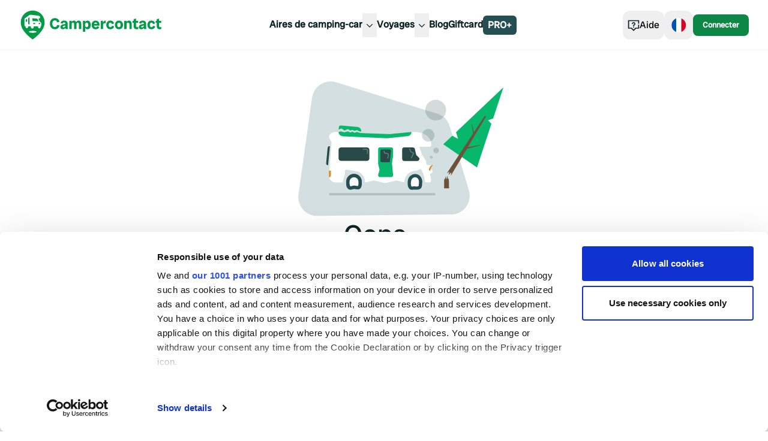

--- FILE ---
content_type: application/javascript; charset=UTF-8
request_url: https://www.campercontact.com/_next/static/chunks/6694-163e60a554fbeef1.js
body_size: 28896
content:
(self.webpackChunk_N_E=self.webpackChunk_N_E||[]).push([[6694],{44011:function(e){var t;self,t=()=>(()=>{"use strict";var e={d:(t,i)=>{for(var r in i)e.o(i,r)&&!e.o(t,r)&&Object.defineProperty(t,r,{enumerable:!0,get:i[r]})},o:(e,t)=>Object.prototype.hasOwnProperty.call(e,t)},t={};e.d(t,{default:()=>n});var i=/^(-?\d+(?:\.\d+)?)[°:d]?\s?(?:(\d+(?:\.\d+)?)['′ʹ:]?\s?(?:(\d+(?:\.\d+)?)["″ʺ]?)?)?\s?([NSEW])?/i;function r(e){return e>0?Math.floor(e):Math.ceil(e)}var s=function(){function e(e,t){this._dd=e,this._hemisphere=/^[WE]|(?:lon)/i.test(t)?e<0?"W":"E":e<0?"S":"N"}return Object.defineProperty(e.prototype,"dd",{get:function(){return this._dd},enumerable:!1,configurable:!0}),Object.defineProperty(e.prototype,"hemisphere",{get:function(){return this._hemisphere},enumerable:!1,configurable:!0}),e.prototype.getDmsArray=function(){return this.dmsArray},Object.defineProperty(e.prototype,"dmsArray",{get:function(){var e=Math.abs(this._dd),t=r(e),i=r(60*(e-t));return[t,i,(e-t-i/60)*3600,this._hemisphere]},enumerable:!1,configurable:!0}),e.prototype.toString=function(e){var t=isNaN(Number(e))?this.dmsArray[2]:this.dmsArray[2].toFixed(e);return"".concat(this.dmsArray[0],"\xb0").concat(this.dmsArray[1],"′").concat(t,"″ ").concat(this.dmsArray[3])},e}();let n=function(){function e(e,t){if(this.lat=e,this.lon=t,"number"!=typeof e||"number"!=typeof t)throw TypeError("The longitude and latitude parameters must be numbers.");if(isNaN(t)||t<-180||t>180)throw RangeError("longitude must be between -180 and 180");if(isNaN(e)||e<-90||e>90)throw RangeError("latitude must be between -90 and 90");this._longitude=new s(t,"long"),this._latitude=new s(e,"lat")}return Object.defineProperty(e.prototype,"longitude",{get:function(){return this._longitude},enumerable:!1,configurable:!0}),Object.defineProperty(e.prototype,"latitude",{get:function(){return this._latitude},enumerable:!1,configurable:!0}),e.prototype.getDmsArrays=function(){return this.dmsArrays},Object.defineProperty(e.prototype,"dmsArrays",{get:function(){return{longitude:this.longitude.dmsArray,latitude:this.latitude.dmsArray}},enumerable:!1,configurable:!0}),e.prototype.toString=function(e){return[this.latitude,this.longitude].map(function(t){return t.toString(e)}).join(", ")},e.dmsRe=i,e}();return t.default})(),e.exports=t()},53385:function(e,t,i){"use strict";i.d(t,{Z:function(){return n}});var r=i(49435),s=i(4895);function n(e){return(0,s.Z)(1,arguments),(0,r.Z)(e).getDate()}},99464:function(e,t,i){"use strict";i.d(t,{Z:function(){return n}});var r=i(49435),s=i(4895);function n(e){return(0,s.Z)(1,arguments),(0,r.Z)(e).getMonth()}},40238:function(e,t,i){"use strict";i.d(t,{Z:function(){return n}});var r=i(49435),s=i(4895);function n(e,t){(0,s.Z)(2,arguments);var i=(0,r.Z)(e).getTime(),n=(0,r.Z)(t.start).getTime(),l=(0,r.Z)(t.end).getTime();if(!(n<=l))throw RangeError("Invalid interval");return i>=n&&i<=l}},11384:function(e,t,i){"use strict";i.d(t,{Z:function(){return r}});let r=(0,i(62244).Z)("Euro",[["path",{d:"M4 10h12",key:"1y6xl8"}],["path",{d:"M4 14h9",key:"1loblj"}],["path",{d:"M19 6a7.7 7.7 0 0 0-5.2-2A7.9 7.9 0 0 0 6 12c0 4.4 3.5 8 7.8 8 2 0 3.8-.8 5.2-2",key:"1j6lzo"}]])},34260:function(e,t,i){"use strict";i.d(t,{Z:function(){return r}});let r=(0,i(62244).Z)("Info",[["circle",{cx:"12",cy:"12",r:"10",key:"1mglay"}],["path",{d:"M12 16v-4",key:"1dtifu"}],["path",{d:"M12 8h.01",key:"e9boi3"}]])},14026:function(e,t,i){"use strict";i.d(t,{Z:function(){return r}});let r=(0,i(62244).Z)("List",[["path",{d:"M3 12h.01",key:"nlz23k"}],["path",{d:"M3 18h.01",key:"1tta3j"}],["path",{d:"M3 6h.01",key:"1rqtza"}],["path",{d:"M8 12h13",key:"1za7za"}],["path",{d:"M8 18h13",key:"1lx6n3"}],["path",{d:"M8 6h13",key:"ik3vkj"}]])},12548:function(e,t,i){"use strict";i.d(t,{Z:function(){return r}});let r=(0,i(62244).Z)("Map",[["path",{d:"M14.106 5.553a2 2 0 0 0 1.788 0l3.659-1.83A1 1 0 0 1 21 4.619v12.764a1 1 0 0 1-.553.894l-4.553 2.277a2 2 0 0 1-1.788 0l-4.212-2.106a2 2 0 0 0-1.788 0l-3.659 1.83A1 1 0 0 1 3 19.381V6.618a1 1 0 0 1 .553-.894l4.553-2.277a2 2 0 0 1 1.788 0z",key:"169xi5"}],["path",{d:"M15 5.764v15",key:"1pn4in"}],["path",{d:"M9 3.236v15",key:"1uimfh"}]])},32216:function(e,t,i){"use strict";i.d(t,{Z:function(){return r}});let r=(0,i(62244).Z)("Minus",[["path",{d:"M5 12h14",key:"1ays0h"}]])},63677:function(e,t,i){"use strict";i.d(t,{Z:function(){return r}});let r=(0,i(62244).Z)("Pencil",[["path",{d:"M21.174 6.812a1 1 0 0 0-3.986-3.987L3.842 16.174a2 2 0 0 0-.5.83l-1.321 4.352a.5.5 0 0 0 .623.622l4.353-1.32a2 2 0 0 0 .83-.497z",key:"1a8usu"}],["path",{d:"m15 5 4 4",key:"1mk7zo"}]])},14615:function(e,t,i){"use strict";i.d(t,{Z:function(){return r}});let r=(0,i(62244).Z)("Phone",[["path",{d:"M22 16.92v3a2 2 0 0 1-2.18 2 19.79 19.79 0 0 1-8.63-3.07 19.5 19.5 0 0 1-6-6 19.79 19.79 0 0 1-3.07-8.67A2 2 0 0 1 4.11 2h3a2 2 0 0 1 2 1.72 12.84 12.84 0 0 0 .7 2.81 2 2 0 0 1-.45 2.11L8.09 9.91a16 16 0 0 0 6 6l1.27-1.27a2 2 0 0 1 2.11-.45 12.84 12.84 0 0 0 2.81.7A2 2 0 0 1 22 16.92z",key:"foiqr5"}]])},80878:function(e,t,i){"use strict";i.d(t,{Z:function(){return r}});let r=(0,i(62244).Z)("Trees",[["path",{d:"M10 10v.2A3 3 0 0 1 8.9 16H5a3 3 0 0 1-1-5.8V10a3 3 0 0 1 6 0Z",key:"1l6gj6"}],["path",{d:"M7 16v6",key:"1a82de"}],["path",{d:"M13 19v3",key:"13sx9i"}],["path",{d:"M12 19h8.3a1 1 0 0 0 .7-1.7L18 14h.3a1 1 0 0 0 .7-1.7L16 9h.2a1 1 0 0 0 .8-1.7L13 3l-1.4 1.5",key:"1sj9kv"}]])},51812:function(e,t,i){"use strict";i.d(t,{Z:function(){return r}});let r=(0,i(62244).Z)("Wrench",[["path",{d:"M14.7 6.3a1 1 0 0 0 0 1.4l1.6 1.6a1 1 0 0 0 1.4 0l3.77-3.77a6 6 0 0 1-7.94 7.94l-6.91 6.91a2.12 2.12 0 0 1-3-3l6.91-6.91a6 6 0 0 1 7.94-7.94l-3.76 3.76z",key:"cbrjhi"}]])},30155:function(e,t,i){"use strict";i.d(t,{S1:function(){return n},ZT:function(){return r},on:function(){return s}});var r=function(){};function s(e){for(var t=[],i=1;i<arguments.length;i++)t[i-1]=arguments[i];e&&e.addEventListener&&e.addEventListener.apply(e,t)}function n(e){for(var t=[],i=1;i<arguments.length;i++)t[i-1]=arguments[i];e&&e.removeEventListener&&e.removeEventListener.apply(e,t)}},90172:function(e,t,i){"use strict";var r=i(2784),s=i(30155);t.Z=function(e){var t=(0,r.useState)(""),i=t[0],n=t[1];return(0,r.useEffect)(function(){var t=!0,i=null,r=function(){t&&n(function(){var e;return null!==(e=null==i?void 0:i.state)&&void 0!==e?e:""})};return navigator.permissions.query(e).then(function(e){i=e,(0,s.on)(i,"change",r),r()}).catch(s.ZT),function(){i&&(0,s.S1)(i,"change",r),t=!1,i=null}},[e]),i}},10890:function(e,t,i){"use strict";i.d(t,{Z:function(){return s}});var r=i(2784);function s(e,t){void 0===t&&(t=0);var i=(0,r.useRef)(!1),s=(0,r.useRef)(),n=(0,r.useRef)(e),l=(0,r.useCallback)(function(){return i.current},[]),a=(0,r.useCallback)(function(){i.current=!1,s.current&&clearTimeout(s.current),s.current=setTimeout(function(){i.current=!0,n.current()},t)},[t]),o=(0,r.useCallback)(function(){i.current=null,s.current&&clearTimeout(s.current)},[]);return(0,r.useEffect)(function(){n.current=e},[e]),(0,r.useEffect)(function(){return a(),o},[t]),[l,o,a]}},48597:function(){},45847:function(e,t,i){e.exports=i(19406)},87003:function(e,t,i){"use strict";i.d(t,{Z:function(){return c}});var r=i(7896),s=i(12215),n=i(13980),l=i.n(n),a=i(2784),o=i(46425),d="undefined"!=typeof window?a.useLayoutEffect:a.useEffect;function u(e){var t=e.id,i=e.style,n=e.className,l=e.children,u=e.customEventHandlers,c=void 0===u?{}:u,p=function(e,t){if(null==e)return{};var i,r,s=function(e,t){if(null==e)return{};var i={};for(var r in e)if(({}).hasOwnProperty.call(e,r)){if(-1!==t.indexOf(r))continue;i[r]=e[r]}return i}(e,t);if(Object.getOwnPropertySymbols){var n=Object.getOwnPropertySymbols(e);for(r=0;r<n.length;r++)i=n[r],-1===t.indexOf(i)&&({}).propertyIsEnumerable.call(e,i)&&(s[i]=e[i])}return s}(e,["id","style","className","children","customEventHandlers"]),h=(0,a.useRef)(null),f=(0,a.useRef)(),m=(0,a.useContext)(o.Z),v=m.activate,g=m.config,w=function(e,t){if(!(null!=e&&e.slots))return null;var i=e.slots.find(function(e){return e.id===t});return i?void 0!==i.enableLazyLoad&&null!==i.enableLazyLoad?i.enableLazyLoad:(null==e?void 0:e.enableLazyLoad)===void 0?null:null==e?void 0:e.enableLazyLoad:null}(g,t),b=function(e){if("boolean"==typeof e)return e;if(!e)return!1;var t=e.marginPercent;return!t||t>-1}(w);return d(function(){if(!g||!b)return function(){};var e=function(){var e=arguments.length>0&&void 0!==arguments[0]?arguments[0]:{},t=e.marginPercent,i=e.mobileScaling;if(t){var r=function(){if("maxTouchPoints"in navigator)return navigator.maxTouchPoints>0;if("msMaxTouchPoints"in navigator)return navigator.msMaxTouchPoints>0;var e=window.matchMedia&&matchMedia("(pointer:coarse)");if(e&&"(pointer:coarse)"===e.media)return!!e.matches;if("orientation"in window)return!0;var t=navigator.userAgent;return/\b(BlackBerry|webOS|iPhone|IEMobile)\b/i.test(t)||/\b(Android|Windows Phone|iPad|iPod)\b/i.test(t)}()&&void 0!==i&&-1!==i?t*i:t;return"".concat(r/100*window.innerHeight,"px")}}(w);return h.current=new IntersectionObserver(function(e){(0,s.Z)(e,1)[0].isIntersecting&&(v(t,c),f.current&&h.current.unobserve(f.current))},{rootMargin:e}),h.current.observe(f.current),function(){f.current&&h.current.unobserve(f.current)}},[v,g]),d(function(){g&&!b&&v(t,c)},[v,g]),a.createElement("div",(0,r.Z)({id:t,style:i,className:n,children:l,ref:f},p))}u.propTypes={id:l().string.isRequired,style:l().object,className:l().string,children:l().node,customEventHandlers:l().objectOf(l().func)};var c=u},5711:function(e,t,i){"use strict";i.d(t,{D:function(){return l}});var r=i(22432),s=i(92178),n=i(93608);function l(e,t){var i;let l,m;let v=()=>(0,s.L)(null==t?void 0:t.in,NaN),g=null!==(i=null==t?void 0:t.additionalDigits)&&void 0!==i?i:2,w=function(e){let t;let i={},r=e.split(a.dateTimeDelimiter);if(r.length>2)return i;if(/:/.test(r[0])?t=r[0]:(i.date=r[0],t=r[1],a.timeZoneDelimiter.test(i.date)&&(i.date=e.split(a.timeZoneDelimiter)[0],t=e.substr(i.date.length,e.length))),t){let e=a.timezone.exec(t);e?(i.time=t.replace(e[1],""),i.timezone=e[1]):i.time=t}return i}(e);if(w.date){let e=function(e,t){let i=RegExp("^(?:(\\d{4}|[+-]\\d{"+(4+t)+"})|(\\d{2}|[+-]\\d{"+(2+t)+"})$)"),r=e.match(i);if(!r)return{year:NaN,restDateString:""};let s=r[1]?parseInt(r[1]):null,n=r[2]?parseInt(r[2]):null;return{year:null===n?s:100*n,restDateString:e.slice((r[1]||r[2]).length)}}(w.date,g);l=function(e,t){if(null===t)return new Date(NaN);let i=e.match(o);if(!i)return new Date(NaN);let r=!!i[4],s=c(i[1]),n=c(i[2])-1,l=c(i[3]),a=c(i[4]),d=c(i[5])-1;if(r)return a>=1&&a<=53&&d>=0&&d<=6?function(e,t,i){let r=new Date(0);r.setUTCFullYear(e,0,4);let s=r.getUTCDay()||7;return r.setUTCDate(r.getUTCDate()+((t-1)*7+i+1-s)),r}(t,a,d):new Date(NaN);{let e=new Date(0);return n>=0&&n<=11&&l>=1&&l<=(h[n]||(f(t)?29:28))&&s>=1&&s<=(f(t)?366:365)?(e.setUTCFullYear(t,n,Math.max(s,l)),e):new Date(NaN)}}(e.restDateString,e.year)}if(!l||isNaN(+l))return v();let b=+l,y=0;if(w.time&&isNaN(y=function(e){let t=e.match(d);if(!t)return NaN;let i=p(t[1]),s=p(t[2]),n=p(t[3]);return(24===i?0===s&&0===n:n>=0&&n<60&&s>=0&&s<60&&i>=0&&i<25)?i*r.vh+s*r.yJ+1e3*n:NaN}(w.time)))return v();if(w.timezone){if(isNaN(m=function(e){if("Z"===e)return 0;let t=e.match(u);if(!t)return 0;let i="+"===t[1]?-1:1,s=parseInt(t[2]),n=t[3]&&parseInt(t[3])||0;return n>=0&&n<=59?i*(s*r.vh+n*r.yJ):NaN}(w.timezone)))return v()}else{let e=new Date(b+y),i=(0,n.Q)(0,null==t?void 0:t.in);return i.setFullYear(e.getUTCFullYear(),e.getUTCMonth(),e.getUTCDate()),i.setHours(e.getUTCHours(),e.getUTCMinutes(),e.getUTCSeconds(),e.getUTCMilliseconds()),i}return(0,n.Q)(b+y+m,null==t?void 0:t.in)}let a={dateTimeDelimiter:/[T ]/,timeZoneDelimiter:/[Z ]/i,timezone:/([Z+-].*)$/},o=/^-?(?:(\d{3})|(\d{2})(?:-?(\d{2}))?|W(\d{2})(?:-?(\d{1}))?|)$/,d=/^(\d{2}(?:[.,]\d*)?)(?::?(\d{2}(?:[.,]\d*)?))?(?::?(\d{2}(?:[.,]\d*)?))?$/,u=/^([+-])(\d{2})(?::?(\d{2}))?$/;function c(e){return e?parseInt(e):1}function p(e){return e&&parseFloat(e.replace(",","."))||0}let h=[31,null,31,30,31,30,31,31,30,31,30,31];function f(e){return e%400==0||e%4==0&&e%100!=0}},5465:function(e,t,i){"use strict";i.d(t,{N1:function(){return n}});var r=i(23987),s=i(3455);function n(e){let{swiper:t,extendParams:i,on:n,emit:l}=e,a=(0,r.g)(),o=(0,r.a)();function d(e){if(!t.enabled)return;let{rtlTranslate:i}=t,r=e;r.originalEvent&&(r=r.originalEvent);let n=r.keyCode||r.charCode,d=t.params.keyboard.pageUpDown,u=d&&33===n,c=d&&34===n,p=37===n,h=39===n,f=38===n,m=40===n;if(!t.allowSlideNext&&(t.isHorizontal()&&h||t.isVertical()&&m||c)||!t.allowSlidePrev&&(t.isHorizontal()&&p||t.isVertical()&&f||u))return!1;if(!r.shiftKey&&!r.altKey&&!r.ctrlKey&&!r.metaKey&&(!a.activeElement||!a.activeElement.isContentEditable&&(!a.activeElement.nodeName||"input"!==a.activeElement.nodeName.toLowerCase()&&"textarea"!==a.activeElement.nodeName.toLowerCase()))){if(t.params.keyboard.onlyInViewport&&(u||c||p||h||f||m)){let e=!1;if((0,s.b)(t.el,`.${t.params.slideClass}, swiper-slide`).length>0&&0===(0,s.b)(t.el,`.${t.params.slideActiveClass}`).length)return;let r=t.el,n=r.clientWidth,l=r.clientHeight,a=o.innerWidth,d=o.innerHeight,u=(0,s.d)(r);i&&(u.left-=r.scrollLeft);let c=[[u.left,u.top],[u.left+n,u.top],[u.left,u.top+l],[u.left+n,u.top+l]];for(let t=0;t<c.length;t+=1){let i=c[t];if(i[0]>=0&&i[0]<=a&&i[1]>=0&&i[1]<=d){if(0===i[0]&&0===i[1])continue;e=!0}}if(!e)return}t.isHorizontal()?((u||c||p||h)&&(r.preventDefault?r.preventDefault():r.returnValue=!1),((c||h)&&!i||(u||p)&&i)&&t.slideNext(),((u||p)&&!i||(c||h)&&i)&&t.slidePrev()):((u||c||f||m)&&(r.preventDefault?r.preventDefault():r.returnValue=!1),(c||m)&&t.slideNext(),(u||f)&&t.slidePrev()),l("keyPress",n)}}function u(){t.keyboard.enabled||(a.addEventListener("keydown",d),t.keyboard.enabled=!0)}function c(){t.keyboard.enabled&&(a.removeEventListener("keydown",d),t.keyboard.enabled=!1)}t.keyboard={enabled:!1},i({keyboard:{enabled:!1,onlyInViewport:!0,pageUpDown:!0}}),n("init",()=>{t.params.keyboard.enabled&&u()}),n("destroy",()=>{t.keyboard.enabled&&c()}),Object.assign(t.keyboard,{enable:u,disable:c})}},47123:function(e,t,i){"use strict";let r,s,n;i.d(t,{tq:function(){return ed},o5:function(){return eu}});var l=i(2784);function a(e){return null!==e&&"object"==typeof e&&"constructor"in e&&e.constructor===Object}function o(e={},t={}){let i=["__proto__","constructor","prototype"];Object.keys(t).filter(e=>0>i.indexOf(e)).forEach(i=>{void 0===e[i]?e[i]=t[i]:a(t[i])&&a(e[i])&&Object.keys(t[i]).length>0&&o(e[i],t[i])})}let d={body:{},addEventListener(){},removeEventListener(){},activeElement:{blur(){},nodeName:""},querySelector:()=>null,querySelectorAll:()=>[],getElementById:()=>null,createEvent:()=>({initEvent(){}}),createElement:()=>({children:[],childNodes:[],style:{},setAttribute(){},getElementsByTagName:()=>[]}),createElementNS:()=>({}),importNode:()=>null,location:{hash:"",host:"",hostname:"",href:"",origin:"",pathname:"",protocol:"",search:""}};function u(){let e="undefined"!=typeof document?document:{};return o(e,d),e}let c={document:d,navigator:{userAgent:""},location:{hash:"",host:"",hostname:"",href:"",origin:"",pathname:"",protocol:"",search:""},history:{replaceState(){},pushState(){},go(){},back(){}},CustomEvent:function(){return this},addEventListener(){},removeEventListener(){},getComputedStyle:()=>({getPropertyValue:()=>""}),Image(){},Date(){},screen:{},setTimeout(){},clearTimeout(){},matchMedia:()=>({}),requestAnimationFrame:e=>"undefined"==typeof setTimeout?(e(),null):setTimeout(e,0),cancelAnimationFrame(e){"undefined"!=typeof setTimeout&&clearTimeout(e)}};function p(){let e="undefined"!=typeof window?window:{};return o(e,c),e}function h(e,t=0){return setTimeout(e,t)}function f(){return Date.now()}function m(e){return"object"==typeof e&&null!==e&&e.constructor&&"Object"===Object.prototype.toString.call(e).slice(8,-1)}function v(...e){let t=Object(e[0]),i=["__proto__","constructor","prototype"];for(let r=1;r<e.length;r+=1){let s=e[r];if(null!=s&&("undefined"!=typeof window&&void 0!==window.HTMLElement?!(s instanceof HTMLElement):!s||1!==s.nodeType&&11!==s.nodeType)){let e=Object.keys(Object(s)).filter(e=>0>i.indexOf(e));for(let i=0,r=e.length;i<r;i+=1){let r=e[i],n=Object.getOwnPropertyDescriptor(s,r);void 0!==n&&n.enumerable&&(m(t[r])&&m(s[r])?s[r].__swiper__?t[r]=s[r]:v(t[r],s[r]):!m(t[r])&&m(s[r])?(t[r]={},s[r].__swiper__?t[r]=s[r]:v(t[r],s[r])):t[r]=s[r])}}}return t}function g(e,t,i){e.style.setProperty(t,i)}function w({swiper:e,targetPosition:t,side:i}){let r;let s=p(),n=-e.translate,l=null,a=e.params.speed;e.wrapperEl.style.scrollSnapType="none",s.cancelAnimationFrame(e.cssModeFrameID);let o=t>n?"next":"prev",d=(e,t)=>"next"===o&&e>=t||"prev"===o&&e<=t,u=()=>{r=new Date().getTime(),null===l&&(l=r);let o=n+(.5-Math.cos(Math.max(Math.min((r-l)/a,1),0)*Math.PI)/2)*(t-n);if(d(o,t)&&(o=t),e.wrapperEl.scrollTo({[i]:o}),d(o,t)){e.wrapperEl.style.overflow="hidden",e.wrapperEl.style.scrollSnapType="",setTimeout(()=>{e.wrapperEl.style.overflow="",e.wrapperEl.scrollTo({[i]:o})}),s.cancelAnimationFrame(e.cssModeFrameID);return}e.cssModeFrameID=s.requestAnimationFrame(u)};u()}function b(e,t=""){let i=p(),r=[...e.children];return(i.HTMLSlotElement&&e instanceof HTMLSlotElement&&r.push(...e.assignedElements()),t)?r.filter(e=>e.matches(t)):r}function y(e){try{console.warn(e);return}catch(e){}}function S(e,t=[]){let i=document.createElement(e);return i.classList.add(...Array.isArray(t)?t:function(e=""){return e.trim().split(" ").filter(e=>!!e.trim())}(t)),i}function T(e,t){return p().getComputedStyle(e,null).getPropertyValue(t)}function E(e){let t,i=e;if(i){for(t=0;null!==(i=i.previousSibling);)1===i.nodeType&&(t+=1);return t}}function x(e,t,i){let r=p();return i?e["width"===t?"offsetWidth":"offsetHeight"]+parseFloat(r.getComputedStyle(e,null).getPropertyValue("width"===t?"margin-right":"margin-top"))+parseFloat(r.getComputedStyle(e,null).getPropertyValue("width"===t?"margin-left":"margin-bottom")):e.offsetWidth}function M(e,t=""){"undefined"!=typeof trustedTypes?e.innerHTML=trustedTypes.createPolicy("html",{createHTML:e=>e}).createHTML(t):e.innerHTML=t}function P(){return r||(r=function(){let e=p(),t=u();return{smoothScroll:t.documentElement&&t.documentElement.style&&"scrollBehavior"in t.documentElement.style,touch:!!("ontouchstart"in e||e.DocumentTouch&&t instanceof e.DocumentTouch)}}()),r}function C(e={}){return s||(s=function({userAgent:e}={}){let t=P(),i=p(),r=i.navigator.platform,s=e||i.navigator.userAgent,n={ios:!1,android:!1},l=i.screen.width,a=i.screen.height,o=s.match(/(Android);?[\s\/]+([\d.]+)?/),d=s.match(/(iPad)(?!\1).*OS\s([\d_]+)/),u=s.match(/(iPod)(.*OS\s([\d_]+))?/),c=!d&&s.match(/(iPhone\sOS|iOS)\s([\d_]+)/),h="MacIntel"===r;return!d&&h&&t.touch&&["1024x1366","1366x1024","834x1194","1194x834","834x1112","1112x834","768x1024","1024x768","820x1180","1180x820","810x1080","1080x810"].indexOf(`${l}x${a}`)>=0&&((d=s.match(/(Version)\/([\d.]+)/))||(d=[0,1,"13_0_0"]),h=!1),o&&"Win32"!==r&&(n.os="android",n.android=!0),(d||c||u)&&(n.os="ios",n.ios=!0),n}(e)),s}function k(){return n||(n=function(){let e=p(),t=C(),i=!1;function r(){let t=e.navigator.userAgent.toLowerCase();return t.indexOf("safari")>=0&&0>t.indexOf("chrome")&&0>t.indexOf("android")}if(r()){let t=String(e.navigator.userAgent);if(t.includes("Version/")){let[e,r]=t.split("Version/")[1].split(" ")[0].split(".").map(e=>Number(e));i=e<16||16===e&&r<2}}let s=/(iPhone|iPod|iPad).*AppleWebKit(?!.*Safari)/i.test(e.navigator.userAgent),n=r(),l=n||s&&t.ios;return{isSafari:i||n,needPerspectiveFix:i,need3dFix:l,isWebView:s}}()),n}let L=(e,t,i)=>{t&&!e.classList.contains(i)?e.classList.add(i):!t&&e.classList.contains(i)&&e.classList.remove(i)},O=(e,t,i)=>{t&&!e.classList.contains(i)?e.classList.add(i):!t&&e.classList.contains(i)&&e.classList.remove(i)},_=(e,t)=>{if(!e||e.destroyed||!e.params)return;let i=t.closest(e.isElement?"swiper-slide":`.${e.params.slideClass}`);if(i){let t=i.querySelector(`.${e.params.lazyPreloaderClass}`);!t&&e.isElement&&(i.shadowRoot?t=i.shadowRoot.querySelector(`.${e.params.lazyPreloaderClass}`):requestAnimationFrame(()=>{i.shadowRoot&&(t=i.shadowRoot.querySelector(`.${e.params.lazyPreloaderClass}`))&&t.remove()})),t&&t.remove()}},z=(e,t)=>{if(!e.slides[t])return;let i=e.slides[t].querySelector('[loading="lazy"]');i&&i.removeAttribute("loading")},I=e=>{if(!e||e.destroyed||!e.params)return;let t=e.params.lazyPreloadPrevNext,i=e.slides.length;if(!i||!t||t<0)return;t=Math.min(t,i);let r="auto"===e.params.slidesPerView?e.slidesPerViewDynamic():Math.ceil(e.params.slidesPerView),s=e.activeIndex;if(e.params.grid&&e.params.grid.rows>1){let i=[s-t];i.push(...Array.from({length:t}).map((e,t)=>s+r+t)),e.slides.forEach((t,r)=>{i.includes(t.column)&&z(e,r)});return}let n=s+r-1;if(e.params.rewind||e.params.loop)for(let r=s-t;r<=n+t;r+=1){let t=(r%i+i)%i;(t<s||t>n)&&z(e,t)}else for(let r=Math.max(s-t,0);r<=Math.min(n+t,i-1);r+=1)r!==s&&(r>n||r<s)&&z(e,r)};function A({swiper:e,runCallbacks:t,direction:i,step:r}){let{activeIndex:s,previousIndex:n}=e,l=i;l||(l=s>n?"next":s<n?"prev":"reset"),e.emit(`transition${r}`),t&&"reset"===l?e.emit(`slideResetTransition${r}`):t&&s!==n&&(e.emit(`slideChangeTransition${r}`),"next"===l?e.emit(`slideNextTransition${r}`):e.emit(`slidePrevTransition${r}`))}function N(e,t,i){let r=p(),{params:s}=e,n=s.edgeSwipeDetection,l=s.edgeSwipeThreshold;return!n||!(i<=l)&&!(i>=r.innerWidth-l)||"prevent"===n&&(t.preventDefault(),!0)}function D(e){let t=u(),i=e;i.originalEvent&&(i=i.originalEvent);let r=this.touchEventsData;if("pointerdown"===i.type){if(null!==r.pointerId&&r.pointerId!==i.pointerId)return;r.pointerId=i.pointerId}else"touchstart"===i.type&&1===i.targetTouches.length&&(r.touchId=i.targetTouches[0].identifier);if("touchstart"===i.type){N(this,i,i.targetTouches[0].pageX);return}let{params:s,touches:n,enabled:l}=this;if(!l||!s.simulateTouch&&"mouse"===i.pointerType||this.animating&&s.preventInteractionOnTransition)return;!this.animating&&s.cssMode&&s.loop&&this.loopFix();let a=i.target;if("wrapper"===s.touchEventsTarget&&!function(e,t){let i=p(),r=t.contains(e);return!r&&i.HTMLSlotElement&&t instanceof HTMLSlotElement&&!(r=[...t.assignedElements()].includes(e))&&(r=function(e,t){let i=[t];for(;i.length>0;){let t=i.shift();if(e===t)return!0;i.push(...t.children,...t.shadowRoot?t.shadowRoot.children:[],...t.assignedElements?t.assignedElements():[])}}(e,t)),r}(a,this.wrapperEl)||"which"in i&&3===i.which||"button"in i&&i.button>0||r.isTouched&&r.isMoved)return;let o=!!s.noSwipingClass&&""!==s.noSwipingClass,d=i.composedPath?i.composedPath():i.path;o&&i.target&&i.target.shadowRoot&&d&&(a=d[0]);let c=s.noSwipingSelector?s.noSwipingSelector:`.${s.noSwipingClass}`,h=!!(i.target&&i.target.shadowRoot);if(s.noSwiping&&(h?function(e,t=this){return function t(i){if(!i||i===u()||i===p())return null;i.assignedSlot&&(i=i.assignedSlot);let r=i.closest(e);return r||i.getRootNode?r||t(i.getRootNode().host):null}(t)}(c,a):a.closest(c))){this.allowClick=!0;return}if(s.swipeHandler&&!a.closest(s.swipeHandler))return;n.currentX=i.pageX,n.currentY=i.pageY;let m=n.currentX,v=n.currentY;if(!N(this,i,m))return;Object.assign(r,{isTouched:!0,isMoved:!1,allowTouchCallbacks:!0,isScrolling:void 0,startMoving:void 0}),n.startX=m,n.startY=v,r.touchStartTime=f(),this.allowClick=!0,this.updateSize(),this.swipeDirection=void 0,s.threshold>0&&(r.allowThresholdMove=!1);let g=!0;a.matches(r.focusableElements)&&(g=!1,"SELECT"===a.nodeName&&(r.isTouched=!1)),t.activeElement&&t.activeElement.matches(r.focusableElements)&&t.activeElement!==a&&("mouse"===i.pointerType||"mouse"!==i.pointerType&&!a.matches(r.focusableElements))&&t.activeElement.blur();let w=g&&this.allowTouchMove&&s.touchStartPreventDefault;(s.touchStartForcePreventDefault||w)&&!a.isContentEditable&&i.preventDefault(),s.freeMode&&s.freeMode.enabled&&this.freeMode&&this.animating&&!s.cssMode&&this.freeMode.onTouchStart(),this.emit("touchStart",i)}function G(e){let t,i;let r=u(),s=this.touchEventsData,{params:n,touches:l,rtlTranslate:a,enabled:o}=this;if(!o||!n.simulateTouch&&"mouse"===e.pointerType)return;let d=e;if(d.originalEvent&&(d=d.originalEvent),"pointermove"===d.type&&(null!==s.touchId||d.pointerId!==s.pointerId))return;if("touchmove"===d.type){if(!(t=[...d.changedTouches].find(e=>e.identifier===s.touchId))||t.identifier!==s.touchId)return}else t=d;if(!s.isTouched){s.startMoving&&s.isScrolling&&this.emit("touchMoveOpposite",d);return}let c=t.pageX,p=t.pageY;if(d.preventedByNestedSwiper){l.startX=c,l.startY=p;return}if(!this.allowTouchMove){d.target.matches(s.focusableElements)||(this.allowClick=!1),s.isTouched&&(Object.assign(l,{startX:c,startY:p,currentX:c,currentY:p}),s.touchStartTime=f());return}if(n.touchReleaseOnEdges&&!n.loop){if(this.isVertical()){if(p<l.startY&&this.translate<=this.maxTranslate()||p>l.startY&&this.translate>=this.minTranslate()){s.isTouched=!1,s.isMoved=!1;return}}else if(a&&(c>l.startX&&-this.translate<=this.maxTranslate()||c<l.startX&&-this.translate>=this.minTranslate()))return;else if(!a&&(c<l.startX&&this.translate<=this.maxTranslate()||c>l.startX&&this.translate>=this.minTranslate()))return}if(r.activeElement&&r.activeElement.matches(s.focusableElements)&&r.activeElement!==d.target&&"mouse"!==d.pointerType&&r.activeElement.blur(),r.activeElement&&d.target===r.activeElement&&d.target.matches(s.focusableElements)){s.isMoved=!0,this.allowClick=!1;return}s.allowTouchCallbacks&&this.emit("touchMove",d),l.previousX=l.currentX,l.previousY=l.currentY,l.currentX=c,l.currentY=p;let h=l.currentX-l.startX,m=l.currentY-l.startY;if(this.params.threshold&&Math.sqrt(h**2+m**2)<this.params.threshold)return;if(void 0===s.isScrolling){let e;this.isHorizontal()&&l.currentY===l.startY||this.isVertical()&&l.currentX===l.startX?s.isScrolling=!1:h*h+m*m>=25&&(e=180*Math.atan2(Math.abs(m),Math.abs(h))/Math.PI,s.isScrolling=this.isHorizontal()?e>n.touchAngle:90-e>n.touchAngle)}if(s.isScrolling&&this.emit("touchMoveOpposite",d),void 0===s.startMoving&&(l.currentX!==l.startX||l.currentY!==l.startY)&&(s.startMoving=!0),s.isScrolling||"touchmove"===d.type&&s.preventTouchMoveFromPointerMove){s.isTouched=!1;return}if(!s.startMoving)return;this.allowClick=!1,!n.cssMode&&d.cancelable&&d.preventDefault(),n.touchMoveStopPropagation&&!n.nested&&d.stopPropagation();let v=this.isHorizontal()?h:m,g=this.isHorizontal()?l.currentX-l.previousX:l.currentY-l.previousY;n.oneWayMovement&&(v=Math.abs(v)*(a?1:-1),g=Math.abs(g)*(a?1:-1)),l.diff=v,v*=n.touchRatio,a&&(v=-v,g=-g);let w=this.touchesDirection;this.swipeDirection=v>0?"prev":"next",this.touchesDirection=g>0?"prev":"next";let b=this.params.loop&&!n.cssMode,y="next"===this.touchesDirection&&this.allowSlideNext||"prev"===this.touchesDirection&&this.allowSlidePrev;if(!s.isMoved){if(b&&y&&this.loopFix({direction:this.swipeDirection}),s.startTranslate=this.getTranslate(),this.setTransition(0),this.animating){let e=new window.CustomEvent("transitionend",{bubbles:!0,cancelable:!0,detail:{bySwiperTouchMove:!0}});this.wrapperEl.dispatchEvent(e)}s.allowMomentumBounce=!1,n.grabCursor&&(!0===this.allowSlideNext||!0===this.allowSlidePrev)&&this.setGrabCursor(!0),this.emit("sliderFirstMove",d)}if(new Date().getTime(),!1!==n._loopSwapReset&&s.isMoved&&s.allowThresholdMove&&w!==this.touchesDirection&&b&&y&&Math.abs(v)>=1){Object.assign(l,{startX:c,startY:p,currentX:c,currentY:p,startTranslate:s.currentTranslate}),s.loopSwapReset=!0,s.startTranslate=s.currentTranslate;return}this.emit("sliderMove",d),s.isMoved=!0,s.currentTranslate=v+s.startTranslate;let S=!0,T=n.resistanceRatio;if(n.touchReleaseOnEdges&&(T=0),v>0?(b&&y&&!i&&s.allowThresholdMove&&s.currentTranslate>(n.centeredSlides?this.minTranslate()-this.slidesSizesGrid[this.activeIndex+1]-("auto"!==n.slidesPerView&&this.slides.length-n.slidesPerView>=2?this.slidesSizesGrid[this.activeIndex+1]+this.params.spaceBetween:0)-this.params.spaceBetween:this.minTranslate())&&this.loopFix({direction:"prev",setTranslate:!0,activeSlideIndex:0}),s.currentTranslate>this.minTranslate()&&(S=!1,n.resistance&&(s.currentTranslate=this.minTranslate()-1+(-this.minTranslate()+s.startTranslate+v)**T))):v<0&&(b&&y&&!i&&s.allowThresholdMove&&s.currentTranslate<(n.centeredSlides?this.maxTranslate()+this.slidesSizesGrid[this.slidesSizesGrid.length-1]+this.params.spaceBetween+("auto"!==n.slidesPerView&&this.slides.length-n.slidesPerView>=2?this.slidesSizesGrid[this.slidesSizesGrid.length-1]+this.params.spaceBetween:0):this.maxTranslate())&&this.loopFix({direction:"next",setTranslate:!0,activeSlideIndex:this.slides.length-("auto"===n.slidesPerView?this.slidesPerViewDynamic():Math.ceil(parseFloat(n.slidesPerView,10)))}),s.currentTranslate<this.maxTranslate()&&(S=!1,n.resistance&&(s.currentTranslate=this.maxTranslate()+1-(this.maxTranslate()-s.startTranslate-v)**T))),S&&(d.preventedByNestedSwiper=!0),!this.allowSlideNext&&"next"===this.swipeDirection&&s.currentTranslate<s.startTranslate&&(s.currentTranslate=s.startTranslate),!this.allowSlidePrev&&"prev"===this.swipeDirection&&s.currentTranslate>s.startTranslate&&(s.currentTranslate=s.startTranslate),this.allowSlidePrev||this.allowSlideNext||(s.currentTranslate=s.startTranslate),n.threshold>0){if(Math.abs(v)>n.threshold||s.allowThresholdMove){if(!s.allowThresholdMove){s.allowThresholdMove=!0,l.startX=l.currentX,l.startY=l.currentY,s.currentTranslate=s.startTranslate,l.diff=this.isHorizontal()?l.currentX-l.startX:l.currentY-l.startY;return}}else{s.currentTranslate=s.startTranslate;return}}n.followFinger&&!n.cssMode&&((n.freeMode&&n.freeMode.enabled&&this.freeMode||n.watchSlidesProgress)&&(this.updateActiveIndex(),this.updateSlidesClasses()),n.freeMode&&n.freeMode.enabled&&this.freeMode&&this.freeMode.onTouchMove(),this.updateProgress(s.currentTranslate),this.setTranslate(s.currentTranslate))}function V(e){let t,i;let r=this,s=r.touchEventsData,n=e;if(n.originalEvent&&(n=n.originalEvent),"touchend"===n.type||"touchcancel"===n.type){if(!(t=[...n.changedTouches].find(e=>e.identifier===s.touchId))||t.identifier!==s.touchId)return}else{if(null!==s.touchId||n.pointerId!==s.pointerId)return;t=n}if(["pointercancel","pointerout","pointerleave","contextmenu"].includes(n.type)&&!(["pointercancel","contextmenu"].includes(n.type)&&(r.browser.isSafari||r.browser.isWebView)))return;s.pointerId=null,s.touchId=null;let{params:l,touches:a,rtlTranslate:o,slidesGrid:d,enabled:u}=r;if(!u||!l.simulateTouch&&"mouse"===n.pointerType)return;if(s.allowTouchCallbacks&&r.emit("touchEnd",n),s.allowTouchCallbacks=!1,!s.isTouched){s.isMoved&&l.grabCursor&&r.setGrabCursor(!1),s.isMoved=!1,s.startMoving=!1;return}l.grabCursor&&s.isMoved&&s.isTouched&&(!0===r.allowSlideNext||!0===r.allowSlidePrev)&&r.setGrabCursor(!1);let c=f(),p=c-s.touchStartTime;if(r.allowClick){let e=n.path||n.composedPath&&n.composedPath();r.updateClickedSlide(e&&e[0]||n.target,e),r.emit("tap click",n),p<300&&c-s.lastClickTime<300&&r.emit("doubleTap doubleClick",n)}if(s.lastClickTime=f(),h(()=>{r.destroyed||(r.allowClick=!0)}),!s.isTouched||!s.isMoved||!r.swipeDirection||0===a.diff&&!s.loopSwapReset||s.currentTranslate===s.startTranslate&&!s.loopSwapReset){s.isTouched=!1,s.isMoved=!1,s.startMoving=!1;return}if(s.isTouched=!1,s.isMoved=!1,s.startMoving=!1,i=l.followFinger?o?r.translate:-r.translate:-s.currentTranslate,l.cssMode)return;if(l.freeMode&&l.freeMode.enabled){r.freeMode.onTouchEnd({currentPos:i});return}let m=i>=-r.maxTranslate()&&!r.params.loop,v=0,g=r.slidesSizesGrid[0];for(let e=0;e<d.length;e+=e<l.slidesPerGroupSkip?1:l.slidesPerGroup){let t=e<l.slidesPerGroupSkip-1?1:l.slidesPerGroup;void 0!==d[e+t]?(m||i>=d[e]&&i<d[e+t])&&(v=e,g=d[e+t]-d[e]):(m||i>=d[e])&&(v=e,g=d[d.length-1]-d[d.length-2])}let w=null,b=null;l.rewind&&(r.isBeginning?b=l.virtual&&l.virtual.enabled&&r.virtual?r.virtual.slides.length-1:r.slides.length-1:r.isEnd&&(w=0));let y=(i-d[v])/g,S=v<l.slidesPerGroupSkip-1?1:l.slidesPerGroup;if(p>l.longSwipesMs){if(!l.longSwipes){r.slideTo(r.activeIndex);return}"next"===r.swipeDirection&&(y>=l.longSwipesRatio?r.slideTo(l.rewind&&r.isEnd?w:v+S):r.slideTo(v)),"prev"===r.swipeDirection&&(y>1-l.longSwipesRatio?r.slideTo(v+S):null!==b&&y<0&&Math.abs(y)>l.longSwipesRatio?r.slideTo(b):r.slideTo(v))}else{if(!l.shortSwipes){r.slideTo(r.activeIndex);return}r.navigation&&(n.target===r.navigation.nextEl||n.target===r.navigation.prevEl)?n.target===r.navigation.nextEl?r.slideTo(v+S):r.slideTo(v):("next"===r.swipeDirection&&r.slideTo(null!==w?w:v+S),"prev"===r.swipeDirection&&r.slideTo(null!==b?b:v))}}function j(){let e=this,{params:t,el:i}=e;if(i&&0===i.offsetWidth)return;t.breakpoints&&e.setBreakpoint();let{allowSlideNext:r,allowSlidePrev:s,snapGrid:n}=e,l=e.virtual&&e.params.virtual.enabled;e.allowSlideNext=!0,e.allowSlidePrev=!0,e.updateSize(),e.updateSlides(),e.updateSlidesClasses();let a=l&&t.loop;"auto"!==t.slidesPerView&&!(t.slidesPerView>1)||!e.isEnd||e.isBeginning||e.params.centeredSlides||a?e.params.loop&&!l?e.slideToLoop(e.realIndex,0,!1,!0):e.slideTo(e.activeIndex,0,!1,!0):e.slideTo(e.slides.length-1,0,!1,!0),e.autoplay&&e.autoplay.running&&e.autoplay.paused&&(clearTimeout(e.autoplay.resizeTimeout),e.autoplay.resizeTimeout=setTimeout(()=>{e.autoplay&&e.autoplay.running&&e.autoplay.paused&&e.autoplay.resume()},500)),e.allowSlidePrev=s,e.allowSlideNext=r,e.params.watchOverflow&&n!==e.snapGrid&&e.checkOverflow()}function B(e){this.enabled&&!this.allowClick&&(this.params.preventClicks&&e.preventDefault(),this.params.preventClicksPropagation&&this.animating&&(e.stopPropagation(),e.stopImmediatePropagation()))}function $(){let{wrapperEl:e,rtlTranslate:t,enabled:i}=this;if(!i)return;this.previousTranslate=this.translate,this.isHorizontal()?this.translate=-e.scrollLeft:this.translate=-e.scrollTop,0===this.translate&&(this.translate=0),this.updateActiveIndex(),this.updateSlidesClasses();let r=this.maxTranslate()-this.minTranslate();(0===r?0:(this.translate-this.minTranslate())/r)!==this.progress&&this.updateProgress(t?-this.translate:this.translate),this.emit("setTranslate",this.translate,!1)}function F(e){_(this,e.target),!this.params.cssMode&&("auto"===this.params.slidesPerView||this.params.autoHeight)&&this.update()}function H(){!this.documentTouchHandlerProceeded&&(this.documentTouchHandlerProceeded=!0,this.params.touchReleaseOnEdges&&(this.el.style.touchAction="auto"))}let R=(e,t)=>{let i=u(),{params:r,el:s,wrapperEl:n,device:l}=e,a=!!r.nested,o="on"===t?"addEventListener":"removeEventListener";s&&"string"!=typeof s&&(i[o]("touchstart",e.onDocumentTouchStart,{passive:!1,capture:a}),s[o]("touchstart",e.onTouchStart,{passive:!1}),s[o]("pointerdown",e.onTouchStart,{passive:!1}),i[o]("touchmove",e.onTouchMove,{passive:!1,capture:a}),i[o]("pointermove",e.onTouchMove,{passive:!1,capture:a}),i[o]("touchend",e.onTouchEnd,{passive:!0}),i[o]("pointerup",e.onTouchEnd,{passive:!0}),i[o]("pointercancel",e.onTouchEnd,{passive:!0}),i[o]("touchcancel",e.onTouchEnd,{passive:!0}),i[o]("pointerout",e.onTouchEnd,{passive:!0}),i[o]("pointerleave",e.onTouchEnd,{passive:!0}),i[o]("contextmenu",e.onTouchEnd,{passive:!0}),(r.preventClicks||r.preventClicksPropagation)&&s[o]("click",e.onClick,!0),r.cssMode&&n[o]("scroll",e.onScroll),r.updateOnWindowResize?e[t](l.ios||l.android?"resize orientationchange observerUpdate":"resize observerUpdate",j,!0):e[t]("observerUpdate",j,!0),s[o]("load",e.onLoad,{capture:!0}))},W=(e,t)=>e.grid&&t.grid&&t.grid.rows>1;var Z={init:!0,direction:"horizontal",oneWayMovement:!1,swiperElementNodeName:"SWIPER-CONTAINER",touchEventsTarget:"wrapper",initialSlide:0,speed:300,cssMode:!1,updateOnWindowResize:!0,resizeObserver:!0,nested:!1,createElements:!1,eventsPrefix:"swiper",enabled:!0,focusableElements:"input, select, option, textarea, button, video, label",width:null,height:null,preventInteractionOnTransition:!1,userAgent:null,url:null,edgeSwipeDetection:!1,edgeSwipeThreshold:20,autoHeight:!1,setWrapperSize:!1,virtualTranslate:!1,effect:"slide",breakpoints:void 0,breakpointsBase:"window",spaceBetween:0,slidesPerView:1,slidesPerGroup:1,slidesPerGroupSkip:0,slidesPerGroupAuto:!1,centeredSlides:!1,centeredSlidesBounds:!1,slidesOffsetBefore:0,slidesOffsetAfter:0,normalizeSlideIndex:!0,centerInsufficientSlides:!1,watchOverflow:!0,roundLengths:!1,touchRatio:1,touchAngle:45,simulateTouch:!0,shortSwipes:!0,longSwipes:!0,longSwipesRatio:.5,longSwipesMs:300,followFinger:!0,allowTouchMove:!0,threshold:5,touchMoveStopPropagation:!1,touchStartPreventDefault:!0,touchStartForcePreventDefault:!1,touchReleaseOnEdges:!1,uniqueNavElements:!0,resistance:!0,resistanceRatio:.85,watchSlidesProgress:!1,grabCursor:!1,preventClicks:!0,preventClicksPropagation:!0,slideToClickedSlide:!1,loop:!1,loopAddBlankSlides:!0,loopAdditionalSlides:0,loopPreventsSliding:!0,rewind:!1,allowSlidePrev:!0,allowSlideNext:!0,swipeHandler:null,noSwiping:!0,noSwipingClass:"swiper-no-swiping",noSwipingSelector:null,passiveListeners:!0,maxBackfaceHiddenSlides:10,containerModifierClass:"swiper-",slideClass:"swiper-slide",slideBlankClass:"swiper-slide-blank",slideActiveClass:"swiper-slide-active",slideVisibleClass:"swiper-slide-visible",slideFullyVisibleClass:"swiper-slide-fully-visible",slideNextClass:"swiper-slide-next",slidePrevClass:"swiper-slide-prev",wrapperClass:"swiper-wrapper",lazyPreloaderClass:"swiper-lazy-preloader",lazyPreloadPrevNext:0,runCallbacksOnInit:!0,_emitClasses:!1};let q={eventsEmitter:{on(e,t,i){let r=this;if(!r.eventsListeners||r.destroyed||"function"!=typeof t)return r;let s=i?"unshift":"push";return e.split(" ").forEach(e=>{r.eventsListeners[e]||(r.eventsListeners[e]=[]),r.eventsListeners[e][s](t)}),r},once(e,t,i){let r=this;if(!r.eventsListeners||r.destroyed||"function"!=typeof t)return r;function s(...i){r.off(e,s),s.__emitterProxy&&delete s.__emitterProxy,t.apply(r,i)}return s.__emitterProxy=t,r.on(e,s,i)},onAny(e,t){return!this.eventsListeners||this.destroyed||"function"!=typeof e||0>this.eventsAnyListeners.indexOf(e)&&this.eventsAnyListeners[t?"unshift":"push"](e),this},offAny(e){if(!this.eventsListeners||this.destroyed||!this.eventsAnyListeners)return this;let t=this.eventsAnyListeners.indexOf(e);return t>=0&&this.eventsAnyListeners.splice(t,1),this},off(e,t){let i=this;return i.eventsListeners&&!i.destroyed&&i.eventsListeners&&e.split(" ").forEach(e=>{void 0===t?i.eventsListeners[e]=[]:i.eventsListeners[e]&&i.eventsListeners[e].forEach((r,s)=>{(r===t||r.__emitterProxy&&r.__emitterProxy===t)&&i.eventsListeners[e].splice(s,1)})}),i},emit(...e){let t,i,r;let s=this;return s.eventsListeners&&!s.destroyed&&s.eventsListeners&&("string"==typeof e[0]||Array.isArray(e[0])?(t=e[0],i=e.slice(1,e.length),r=s):(t=e[0].events,i=e[0].data,r=e[0].context||s),i.unshift(r),(Array.isArray(t)?t:t.split(" ")).forEach(e=>{s.eventsAnyListeners&&s.eventsAnyListeners.length&&s.eventsAnyListeners.forEach(t=>{t.apply(r,[e,...i])}),s.eventsListeners&&s.eventsListeners[e]&&s.eventsListeners[e].forEach(e=>{e.apply(r,i)})})),s}},update:{updateSize:function(){let e,t;let i=this.el;e=void 0!==this.params.width&&null!==this.params.width?this.params.width:i.clientWidth,t=void 0!==this.params.height&&null!==this.params.height?this.params.height:i.clientHeight,0===e&&this.isHorizontal()||0===t&&this.isVertical()||(e=e-parseInt(T(i,"padding-left")||0,10)-parseInt(T(i,"padding-right")||0,10),t=t-parseInt(T(i,"padding-top")||0,10)-parseInt(T(i,"padding-bottom")||0,10),Number.isNaN(e)&&(e=0),Number.isNaN(t)&&(t=0),Object.assign(this,{width:e,height:t,size:this.isHorizontal()?e:t}))},updateSlides:function(){let e;let t=this;function i(e,i){return parseFloat(e.getPropertyValue(t.getDirectionLabel(i))||0)}let r=t.params,{wrapperEl:s,slidesEl:n,rtlTranslate:l,wrongRTL:a}=t,o=t.virtual&&r.virtual.enabled,d=o?t.virtual.slides.length:t.slides.length,u=b(n,`.${t.params.slideClass}, swiper-slide`),c=o?t.virtual.slides.length:u.length,p=[],h=[],f=[],m=r.slidesOffsetBefore;"function"==typeof m&&(m=r.slidesOffsetBefore.call(t));let v=r.slidesOffsetAfter;"function"==typeof v&&(v=r.slidesOffsetAfter.call(t));let w=t.snapGrid.length,y=t.slidesGrid.length,S=t.size-m-v,E=r.spaceBetween,M=-m,P=0,C=0;if(void 0===S)return;"string"==typeof E&&E.indexOf("%")>=0?E=parseFloat(E.replace("%",""))/100*S:"string"==typeof E&&(E=parseFloat(E)),t.virtualSize=-E-m-v,u.forEach(e=>{l?e.style.marginLeft="":e.style.marginRight="",e.style.marginBottom="",e.style.marginTop=""}),r.centeredSlides&&r.cssMode&&(g(s,"--swiper-centered-offset-before",""),g(s,"--swiper-centered-offset-after",""));let k=r.grid&&r.grid.rows>1&&t.grid;k?t.grid.initSlides(u):t.grid&&t.grid.unsetSlides();let L="auto"===r.slidesPerView&&r.breakpoints&&Object.keys(r.breakpoints).filter(e=>void 0!==r.breakpoints[e].slidesPerView).length>0;for(let s=0;s<c;s+=1){e=0;let n=u[s];if(!n||(k&&t.grid.updateSlide(s,n,u),"none"!==T(n,"display"))){if(o&&"auto"===r.slidesPerView)r.virtual.slidesPerViewAutoSlideSize&&(e=r.virtual.slidesPerViewAutoSlideSize),e&&n&&(r.roundLengths&&(e=Math.floor(e)),n.style[t.getDirectionLabel("width")]=`${e}px`);else if("auto"===r.slidesPerView){L&&(n.style[t.getDirectionLabel("width")]="");let s=getComputedStyle(n),l=n.style.transform,a=n.style.webkitTransform;if(l&&(n.style.transform="none"),a&&(n.style.webkitTransform="none"),r.roundLengths)e=t.isHorizontal()?x(n,"width",!0):x(n,"height",!0);else{let t=i(s,"width"),r=i(s,"padding-left"),l=i(s,"padding-right"),a=i(s,"margin-left"),o=i(s,"margin-right"),d=s.getPropertyValue("box-sizing");if(d&&"border-box"===d)e=t+a+o;else{let{clientWidth:i,offsetWidth:s}=n;e=t+r+l+a+o+(s-i)}}l&&(n.style.transform=l),a&&(n.style.webkitTransform=a),r.roundLengths&&(e=Math.floor(e))}else e=(S-(r.slidesPerView-1)*E)/r.slidesPerView,r.roundLengths&&(e=Math.floor(e)),n&&(n.style[t.getDirectionLabel("width")]=`${e}px`);n&&(n.swiperSlideSize=e),f.push(e),r.centeredSlides?(M=M+e/2+P/2+E,0===P&&0!==s&&(M=M-S/2-E),0===s&&(M=M-S/2-E),.001>Math.abs(M)&&(M=0),r.roundLengths&&(M=Math.floor(M)),C%r.slidesPerGroup==0&&p.push(M),h.push(M)):(r.roundLengths&&(M=Math.floor(M)),(C-Math.min(t.params.slidesPerGroupSkip,C))%t.params.slidesPerGroup==0&&p.push(M),h.push(M),M=M+e+E),t.virtualSize+=e+E,P=e,C+=1}}if(t.virtualSize=Math.max(t.virtualSize,S)+v,l&&a&&("slide"===r.effect||"coverflow"===r.effect)&&(s.style.width=`${t.virtualSize+E}px`),r.setWrapperSize&&(s.style[t.getDirectionLabel("width")]=`${t.virtualSize+E}px`),k&&t.grid.updateWrapperSize(e,p),!r.centeredSlides){let e=[];for(let i=0;i<p.length;i+=1){let s=p[i];r.roundLengths&&(s=Math.floor(s)),p[i]<=t.virtualSize-S&&e.push(s)}p=e,Math.floor(t.virtualSize-S)-Math.floor(p[p.length-1])>1&&p.push(t.virtualSize-S)}if(o&&r.loop){let e=f[0]+E;if(r.slidesPerGroup>1){let i=Math.ceil((t.virtual.slidesBefore+t.virtual.slidesAfter)/r.slidesPerGroup),s=e*r.slidesPerGroup;for(let e=0;e<i;e+=1)p.push(p[p.length-1]+s)}for(let i=0;i<t.virtual.slidesBefore+t.virtual.slidesAfter;i+=1)1===r.slidesPerGroup&&p.push(p[p.length-1]+e),h.push(h[h.length-1]+e),t.virtualSize+=e}if(0===p.length&&(p=[0]),0!==E){let e=t.isHorizontal()&&l?"marginLeft":t.getDirectionLabel("marginRight");u.filter((e,t)=>!r.cssMode||!!r.loop||t!==u.length-1).forEach(t=>{t.style[e]=`${E}px`})}if(r.centeredSlides&&r.centeredSlidesBounds){let e=0;f.forEach(t=>{e+=t+(E||0)});let t=(e-=E)>S?e-S:0;p=p.map(e=>e<=0?-m:e>t?t+v:e)}if(r.centerInsufficientSlides){let e=0;f.forEach(t=>{e+=t+(E||0)}),e-=E;let t=(m||0)+(v||0);if(e+t<S){let i=(S-e-t)/2;p.forEach((e,t)=>{p[t]=e-i}),h.forEach((e,t)=>{h[t]=e+i})}}if(Object.assign(t,{slides:u,snapGrid:p,slidesGrid:h,slidesSizesGrid:f}),r.centeredSlides&&r.cssMode&&!r.centeredSlidesBounds){g(s,"--swiper-centered-offset-before",`${-p[0]}px`),g(s,"--swiper-centered-offset-after",`${t.size/2-f[f.length-1]/2}px`);let e=-t.snapGrid[0],i=-t.slidesGrid[0];t.snapGrid=t.snapGrid.map(t=>t+e),t.slidesGrid=t.slidesGrid.map(e=>e+i)}if(c!==d&&t.emit("slidesLengthChange"),p.length!==w&&(t.params.watchOverflow&&t.checkOverflow(),t.emit("snapGridLengthChange")),h.length!==y&&t.emit("slidesGridLengthChange"),r.watchSlidesProgress&&t.updateSlidesOffset(),t.emit("slidesUpdated"),!o&&!r.cssMode&&("slide"===r.effect||"fade"===r.effect)){let e=`${r.containerModifierClass}backface-hidden`,i=t.el.classList.contains(e);c<=r.maxBackfaceHiddenSlides?i||t.el.classList.add(e):i&&t.el.classList.remove(e)}},updateAutoHeight:function(e){let t;let i=this,r=[],s=i.virtual&&i.params.virtual.enabled,n=0;"number"==typeof e?i.setTransition(e):!0===e&&i.setTransition(i.params.speed);let l=e=>s?i.slides[i.getSlideIndexByData(e)]:i.slides[e];if("auto"!==i.params.slidesPerView&&i.params.slidesPerView>1){if(i.params.centeredSlides)(i.visibleSlides||[]).forEach(e=>{r.push(e)});else for(t=0;t<Math.ceil(i.params.slidesPerView);t+=1){let e=i.activeIndex+t;if(e>i.slides.length&&!s)break;r.push(l(e))}}else r.push(l(i.activeIndex));for(t=0;t<r.length;t+=1)if(void 0!==r[t]){let e=r[t].offsetHeight;n=e>n?e:n}(n||0===n)&&(i.wrapperEl.style.height=`${n}px`)},updateSlidesOffset:function(){let e=this.slides,t=this.isElement?this.isHorizontal()?this.wrapperEl.offsetLeft:this.wrapperEl.offsetTop:0;for(let i=0;i<e.length;i+=1)e[i].swiperSlideOffset=(this.isHorizontal()?e[i].offsetLeft:e[i].offsetTop)-t-this.cssOverflowAdjustment()},updateSlidesProgress:function(e=this&&this.translate||0){let t=this.params,{slides:i,rtlTranslate:r,snapGrid:s}=this;if(0===i.length)return;void 0===i[0].swiperSlideOffset&&this.updateSlidesOffset();let n=-e;r&&(n=e),this.visibleSlidesIndexes=[],this.visibleSlides=[];let l=t.spaceBetween;"string"==typeof l&&l.indexOf("%")>=0?l=parseFloat(l.replace("%",""))/100*this.size:"string"==typeof l&&(l=parseFloat(l));for(let e=0;e<i.length;e+=1){let a=i[e],o=a.swiperSlideOffset;t.cssMode&&t.centeredSlides&&(o-=i[0].swiperSlideOffset);let d=(n+(t.centeredSlides?this.minTranslate():0)-o)/(a.swiperSlideSize+l),u=(n-s[0]+(t.centeredSlides?this.minTranslate():0)-o)/(a.swiperSlideSize+l),c=-(n-o),p=c+this.slidesSizesGrid[e],h=c>=0&&c<=this.size-this.slidesSizesGrid[e],f=c>=0&&c<this.size-1||p>1&&p<=this.size||c<=0&&p>=this.size;f&&(this.visibleSlides.push(a),this.visibleSlidesIndexes.push(e)),L(a,f,t.slideVisibleClass),L(a,h,t.slideFullyVisibleClass),a.progress=r?-d:d,a.originalProgress=r?-u:u}},updateProgress:function(e){if(void 0===e){let t=this.rtlTranslate?-1:1;e=this&&this.translate&&this.translate*t||0}let t=this.params,i=this.maxTranslate()-this.minTranslate(),{progress:r,isBeginning:s,isEnd:n,progressLoop:l}=this,a=s,o=n;if(0===i)r=0,s=!0,n=!0;else{r=(e-this.minTranslate())/i;let t=1>Math.abs(e-this.minTranslate()),l=1>Math.abs(e-this.maxTranslate());s=t||r<=0,n=l||r>=1,t&&(r=0),l&&(r=1)}if(t.loop){let t=this.getSlideIndexByData(0),i=this.getSlideIndexByData(this.slides.length-1),r=this.slidesGrid[t],s=this.slidesGrid[i],n=this.slidesGrid[this.slidesGrid.length-1],a=Math.abs(e);(l=a>=r?(a-r)/n:(a+n-s)/n)>1&&(l-=1)}Object.assign(this,{progress:r,progressLoop:l,isBeginning:s,isEnd:n}),(t.watchSlidesProgress||t.centeredSlides&&t.autoHeight)&&this.updateSlidesProgress(e),s&&!a&&this.emit("reachBeginning toEdge"),n&&!o&&this.emit("reachEnd toEdge"),(a&&!s||o&&!n)&&this.emit("fromEdge"),this.emit("progress",r)},updateSlidesClasses:function(){let e,t,i;let{slides:r,params:s,slidesEl:n,activeIndex:l}=this,a=this.virtual&&s.virtual.enabled,o=this.grid&&s.grid&&s.grid.rows>1,d=e=>b(n,`.${s.slideClass}${e}, swiper-slide${e}`)[0];if(a){if(s.loop){let t=l-this.virtual.slidesBefore;t<0&&(t=this.virtual.slides.length+t),t>=this.virtual.slides.length&&(t-=this.virtual.slides.length),e=d(`[data-swiper-slide-index="${t}"]`)}else e=d(`[data-swiper-slide-index="${l}"]`)}else o?(e=r.find(e=>e.column===l),i=r.find(e=>e.column===l+1),t=r.find(e=>e.column===l-1)):e=r[l];e&&!o&&(i=function(e,t){let i=[];for(;e.nextElementSibling;){let r=e.nextElementSibling;t?r.matches(t)&&i.push(r):i.push(r),e=r}return i}(e,`.${s.slideClass}, swiper-slide`)[0],s.loop&&!i&&(i=r[0]),t=function(e,t){let i=[];for(;e.previousElementSibling;){let r=e.previousElementSibling;t?r.matches(t)&&i.push(r):i.push(r),e=r}return i}(e,`.${s.slideClass}, swiper-slide`)[0],s.loop),r.forEach(r=>{O(r,r===e,s.slideActiveClass),O(r,r===i,s.slideNextClass),O(r,r===t,s.slidePrevClass)}),this.emitSlidesClasses()},updateActiveIndex:function(e){let t,i;let r=this,s=r.rtlTranslate?r.translate:-r.translate,{snapGrid:n,params:l,activeIndex:a,realIndex:o,snapIndex:d}=r,u=e,c=e=>{let t=e-r.virtual.slidesBefore;return t<0&&(t=r.virtual.slides.length+t),t>=r.virtual.slides.length&&(t-=r.virtual.slides.length),t};if(void 0===u&&(u=function(e){let t;let{slidesGrid:i,params:r}=e,s=e.rtlTranslate?e.translate:-e.translate;for(let e=0;e<i.length;e+=1)void 0!==i[e+1]?s>=i[e]&&s<i[e+1]-(i[e+1]-i[e])/2?t=e:s>=i[e]&&s<i[e+1]&&(t=e+1):s>=i[e]&&(t=e);return r.normalizeSlideIndex&&(t<0||void 0===t)&&(t=0),t}(r)),n.indexOf(s)>=0)t=n.indexOf(s);else{let e=Math.min(l.slidesPerGroupSkip,u);t=e+Math.floor((u-e)/l.slidesPerGroup)}if(t>=n.length&&(t=n.length-1),u===a&&!r.params.loop){t!==d&&(r.snapIndex=t,r.emit("snapIndexChange"));return}if(u===a&&r.params.loop&&r.virtual&&r.params.virtual.enabled){r.realIndex=c(u);return}let p=r.grid&&l.grid&&l.grid.rows>1;if(r.virtual&&l.virtual.enabled&&l.loop)i=c(u);else if(p){let e=r.slides.find(e=>e.column===u),t=parseInt(e.getAttribute("data-swiper-slide-index"),10);Number.isNaN(t)&&(t=Math.max(r.slides.indexOf(e),0)),i=Math.floor(t/l.grid.rows)}else if(r.slides[u]){let e=r.slides[u].getAttribute("data-swiper-slide-index");i=e?parseInt(e,10):u}else i=u;Object.assign(r,{previousSnapIndex:d,snapIndex:t,previousRealIndex:o,realIndex:i,previousIndex:a,activeIndex:u}),r.initialized&&I(r),r.emit("activeIndexChange"),r.emit("snapIndexChange"),(r.initialized||r.params.runCallbacksOnInit)&&(o!==i&&r.emit("realIndexChange"),r.emit("slideChange"))},updateClickedSlide:function(e,t){let i;let r=this.params,s=e.closest(`.${r.slideClass}, swiper-slide`);!s&&this.isElement&&t&&t.length>1&&t.includes(e)&&[...t.slice(t.indexOf(e)+1,t.length)].forEach(e=>{!s&&e.matches&&e.matches(`.${r.slideClass}, swiper-slide`)&&(s=e)});let n=!1;if(s){for(let e=0;e<this.slides.length;e+=1)if(this.slides[e]===s){n=!0,i=e;break}}if(s&&n)this.clickedSlide=s,this.virtual&&this.params.virtual.enabled?this.clickedIndex=parseInt(s.getAttribute("data-swiper-slide-index"),10):this.clickedIndex=i;else{this.clickedSlide=void 0,this.clickedIndex=void 0;return}r.slideToClickedSlide&&void 0!==this.clickedIndex&&this.clickedIndex!==this.activeIndex&&this.slideToClickedSlide()}},translate:{getTranslate:function(e=this.isHorizontal()?"x":"y"){let{params:t,rtlTranslate:i,translate:r,wrapperEl:s}=this;if(t.virtualTranslate)return i?-r:r;if(t.cssMode)return r;let n=function(e,t="x"){let i,r,s;let n=p(),l=function(e){let t;let i=p();return i.getComputedStyle&&(t=i.getComputedStyle(e,null)),!t&&e.currentStyle&&(t=e.currentStyle),t||(t=e.style),t}(e);return n.WebKitCSSMatrix?((r=l.transform||l.webkitTransform).split(",").length>6&&(r=r.split(", ").map(e=>e.replace(",",".")).join(", ")),s=new n.WebKitCSSMatrix("none"===r?"":r)):i=(s=l.MozTransform||l.OTransform||l.MsTransform||l.msTransform||l.transform||l.getPropertyValue("transform").replace("translate(","matrix(1, 0, 0, 1,")).toString().split(","),"x"===t&&(r=n.WebKitCSSMatrix?s.m41:16===i.length?parseFloat(i[12]):parseFloat(i[4])),"y"===t&&(r=n.WebKitCSSMatrix?s.m42:16===i.length?parseFloat(i[13]):parseFloat(i[5])),r||0}(s,e);return n+=this.cssOverflowAdjustment(),i&&(n=-n),n||0},setTranslate:function(e,t){let{rtlTranslate:i,params:r,wrapperEl:s,progress:n}=this,l=0,a=0;this.isHorizontal()?l=i?-e:e:a=e,r.roundLengths&&(l=Math.floor(l),a=Math.floor(a)),this.previousTranslate=this.translate,this.translate=this.isHorizontal()?l:a,r.cssMode?s[this.isHorizontal()?"scrollLeft":"scrollTop"]=this.isHorizontal()?-l:-a:r.virtualTranslate||(this.isHorizontal()?l-=this.cssOverflowAdjustment():a-=this.cssOverflowAdjustment(),s.style.transform=`translate3d(${l}px, ${a}px, 0px)`);let o=this.maxTranslate()-this.minTranslate();(0===o?0:(e-this.minTranslate())/o)!==n&&this.updateProgress(e),this.emit("setTranslate",this.translate,t)},minTranslate:function(){return-this.snapGrid[0]},maxTranslate:function(){return-this.snapGrid[this.snapGrid.length-1]},translateTo:function(e=0,t=this.params.speed,i=!0,r=!0,s){let n;let l=this,{params:a,wrapperEl:o}=l;if(l.animating&&a.preventInteractionOnTransition)return!1;let d=l.minTranslate(),u=l.maxTranslate();if(n=r&&e>d?d:r&&e<u?u:e,l.updateProgress(n),a.cssMode){let e=l.isHorizontal();if(0===t)o[e?"scrollLeft":"scrollTop"]=-n;else{if(!l.support.smoothScroll)return w({swiper:l,targetPosition:-n,side:e?"left":"top"}),!0;o.scrollTo({[e?"left":"top"]:-n,behavior:"smooth"})}return!0}return 0===t?(l.setTransition(0),l.setTranslate(n),i&&(l.emit("beforeTransitionStart",t,s),l.emit("transitionEnd"))):(l.setTransition(t),l.setTranslate(n),i&&(l.emit("beforeTransitionStart",t,s),l.emit("transitionStart")),l.animating||(l.animating=!0,l.onTranslateToWrapperTransitionEnd||(l.onTranslateToWrapperTransitionEnd=function(e){l&&!l.destroyed&&e.target===this&&(l.wrapperEl.removeEventListener("transitionend",l.onTranslateToWrapperTransitionEnd),l.onTranslateToWrapperTransitionEnd=null,delete l.onTranslateToWrapperTransitionEnd,l.animating=!1,i&&l.emit("transitionEnd"))}),l.wrapperEl.addEventListener("transitionend",l.onTranslateToWrapperTransitionEnd))),!0}},transition:{setTransition:function(e,t){this.params.cssMode||(this.wrapperEl.style.transitionDuration=`${e}ms`,this.wrapperEl.style.transitionDelay=0===e?"0ms":""),this.emit("setTransition",e,t)},transitionStart:function(e=!0,t){let{params:i}=this;i.cssMode||(i.autoHeight&&this.updateAutoHeight(),A({swiper:this,runCallbacks:e,direction:t,step:"Start"}))},transitionEnd:function(e=!0,t){let{params:i}=this;this.animating=!1,i.cssMode||(this.setTransition(0),A({swiper:this,runCallbacks:e,direction:t,step:"End"}))}},slide:{slideTo:function(e=0,t,i=!0,r,s){let n;"string"==typeof e&&(e=parseInt(e,10));let l=this,a=e;a<0&&(a=0);let{params:o,snapGrid:d,slidesGrid:u,previousIndex:c,activeIndex:p,rtlTranslate:h,wrapperEl:f,enabled:m}=l;if(!m&&!r&&!s||l.destroyed||l.animating&&o.preventInteractionOnTransition)return!1;void 0===t&&(t=l.params.speed);let v=Math.min(l.params.slidesPerGroupSkip,a),g=v+Math.floor((a-v)/l.params.slidesPerGroup);g>=d.length&&(g=d.length-1);let b=-d[g];if(o.normalizeSlideIndex)for(let e=0;e<u.length;e+=1){let t=-Math.floor(100*b),i=Math.floor(100*u[e]),r=Math.floor(100*u[e+1]);void 0!==u[e+1]?t>=i&&t<r-(r-i)/2?a=e:t>=i&&t<r&&(a=e+1):t>=i&&(a=e)}if(l.initialized&&a!==p&&(!l.allowSlideNext&&(h?b>l.translate&&b>l.minTranslate():b<l.translate&&b<l.minTranslate())||!l.allowSlidePrev&&b>l.translate&&b>l.maxTranslate()&&(p||0)!==a))return!1;a!==(c||0)&&i&&l.emit("beforeSlideChangeStart"),l.updateProgress(b),n=a>p?"next":a<p?"prev":"reset";let y=l.virtual&&l.params.virtual.enabled;if(!(y&&s)&&(h&&-b===l.translate||!h&&b===l.translate))return l.updateActiveIndex(a),o.autoHeight&&l.updateAutoHeight(),l.updateSlidesClasses(),"slide"!==o.effect&&l.setTranslate(b),"reset"!==n&&(l.transitionStart(i,n),l.transitionEnd(i,n)),!1;if(o.cssMode){let e=l.isHorizontal(),i=h?b:-b;if(0===t)y&&(l.wrapperEl.style.scrollSnapType="none",l._immediateVirtual=!0),y&&!l._cssModeVirtualInitialSet&&l.params.initialSlide>0?(l._cssModeVirtualInitialSet=!0,requestAnimationFrame(()=>{f[e?"scrollLeft":"scrollTop"]=i})):f[e?"scrollLeft":"scrollTop"]=i,y&&requestAnimationFrame(()=>{l.wrapperEl.style.scrollSnapType="",l._immediateVirtual=!1});else{if(!l.support.smoothScroll)return w({swiper:l,targetPosition:i,side:e?"left":"top"}),!0;f.scrollTo({[e?"left":"top"]:i,behavior:"smooth"})}return!0}let S=k().isSafari;return y&&!s&&S&&l.isElement&&l.virtual.update(!1,!1,a),l.setTransition(t),l.setTranslate(b),l.updateActiveIndex(a),l.updateSlidesClasses(),l.emit("beforeTransitionStart",t,r),l.transitionStart(i,n),0===t?l.transitionEnd(i,n):l.animating||(l.animating=!0,l.onSlideToWrapperTransitionEnd||(l.onSlideToWrapperTransitionEnd=function(e){l&&!l.destroyed&&e.target===this&&(l.wrapperEl.removeEventListener("transitionend",l.onSlideToWrapperTransitionEnd),l.onSlideToWrapperTransitionEnd=null,delete l.onSlideToWrapperTransitionEnd,l.transitionEnd(i,n))}),l.wrapperEl.addEventListener("transitionend",l.onSlideToWrapperTransitionEnd)),!0},slideToLoop:function(e=0,t,i=!0,r){"string"==typeof e&&(e=parseInt(e,10));let s=this;if(s.destroyed)return;void 0===t&&(t=s.params.speed);let n=s.grid&&s.params.grid&&s.params.grid.rows>1,l=e;if(s.params.loop){if(s.virtual&&s.params.virtual.enabled)l+=s.virtual.slidesBefore;else{let e;if(n){let t=l*s.params.grid.rows;e=s.slides.find(e=>1*e.getAttribute("data-swiper-slide-index")===t).column}else e=s.getSlideIndexByData(l);let t=n?Math.ceil(s.slides.length/s.params.grid.rows):s.slides.length,{centeredSlides:i,slidesOffsetBefore:a,slidesOffsetAfter:o}=s.params,d=i||!!a||!!o,u=s.params.slidesPerView;"auto"===u?u=s.slidesPerViewDynamic():(u=Math.ceil(parseFloat(s.params.slidesPerView,10)),d&&u%2==0&&(u+=1));let c=t-e<u;if(d&&(c=c||e<Math.ceil(u/2)),r&&d&&"auto"!==s.params.slidesPerView&&!n&&(c=!1),c){let i=d?e<s.activeIndex?"prev":"next":e-s.activeIndex-1<s.params.slidesPerView?"next":"prev";s.loopFix({direction:i,slideTo:!0,activeSlideIndex:"next"===i?e+1:e-t+1,slideRealIndex:"next"===i?s.realIndex:void 0})}if(n){let e=l*s.params.grid.rows;l=s.slides.find(t=>1*t.getAttribute("data-swiper-slide-index")===e).column}else l=s.getSlideIndexByData(l)}}return requestAnimationFrame(()=>{s.slideTo(l,t,i,r)}),s},slideNext:function(e,t=!0,i){let r=this,{enabled:s,params:n,animating:l}=r;if(!s||r.destroyed)return r;void 0===e&&(e=r.params.speed);let a=n.slidesPerGroup;"auto"===n.slidesPerView&&1===n.slidesPerGroup&&n.slidesPerGroupAuto&&(a=Math.max(r.slidesPerViewDynamic("current",!0),1));let o=r.activeIndex<n.slidesPerGroupSkip?1:a,d=r.virtual&&n.virtual.enabled;if(n.loop){if(l&&!d&&n.loopPreventsSliding)return!1;if(r.loopFix({direction:"next"}),r._clientLeft=r.wrapperEl.clientLeft,r.activeIndex===r.slides.length-1&&n.cssMode)return requestAnimationFrame(()=>{r.slideTo(r.activeIndex+o,e,t,i)}),!0}return n.rewind&&r.isEnd?r.slideTo(0,e,t,i):r.slideTo(r.activeIndex+o,e,t,i)},slidePrev:function(e,t=!0,i){let r=this,{params:s,snapGrid:n,slidesGrid:l,rtlTranslate:a,enabled:o,animating:d}=r;if(!o||r.destroyed)return r;void 0===e&&(e=r.params.speed);let u=r.virtual&&s.virtual.enabled;if(s.loop){if(d&&!u&&s.loopPreventsSliding)return!1;r.loopFix({direction:"prev"}),r._clientLeft=r.wrapperEl.clientLeft}function c(e){return e<0?-Math.floor(Math.abs(e)):Math.floor(e)}let p=c(a?r.translate:-r.translate),h=n.map(e=>c(e)),f=s.freeMode&&s.freeMode.enabled,m=n[h.indexOf(p)-1];if(void 0===m&&(s.cssMode||f)){let e;n.forEach((t,i)=>{p>=t&&(e=i)}),void 0!==e&&(m=f?n[e]:n[e>0?e-1:e])}let v=0;if(void 0!==m&&((v=l.indexOf(m))<0&&(v=r.activeIndex-1),"auto"===s.slidesPerView&&1===s.slidesPerGroup&&s.slidesPerGroupAuto&&(v=Math.max(v=v-r.slidesPerViewDynamic("previous",!0)+1,0))),s.rewind&&r.isBeginning){let s=r.params.virtual&&r.params.virtual.enabled&&r.virtual?r.virtual.slides.length-1:r.slides.length-1;return r.slideTo(s,e,t,i)}return s.loop&&0===r.activeIndex&&s.cssMode?(requestAnimationFrame(()=>{r.slideTo(v,e,t,i)}),!0):r.slideTo(v,e,t,i)},slideReset:function(e,t=!0,i){if(!this.destroyed)return void 0===e&&(e=this.params.speed),this.slideTo(this.activeIndex,e,t,i)},slideToClosest:function(e,t=!0,i,r=.5){if(this.destroyed)return;void 0===e&&(e=this.params.speed);let s=this.activeIndex,n=Math.min(this.params.slidesPerGroupSkip,s),l=n+Math.floor((s-n)/this.params.slidesPerGroup),a=this.rtlTranslate?this.translate:-this.translate;if(a>=this.snapGrid[l]){let e=this.snapGrid[l];a-e>(this.snapGrid[l+1]-e)*r&&(s+=this.params.slidesPerGroup)}else{let e=this.snapGrid[l-1];a-e<=(this.snapGrid[l]-e)*r&&(s-=this.params.slidesPerGroup)}return s=Math.min(s=Math.max(s,0),this.slidesGrid.length-1),this.slideTo(s,e,t,i)},slideToClickedSlide:function(){let e;let t=this;if(t.destroyed)return;let{params:i,slidesEl:r}=t,s="auto"===i.slidesPerView?t.slidesPerViewDynamic():i.slidesPerView,n=t.getSlideIndexWhenGrid(t.clickedIndex),l=t.isElement?"swiper-slide":`.${i.slideClass}`,a=t.grid&&t.params.grid&&t.params.grid.rows>1;if(i.loop){if(t.animating)return;e=parseInt(t.clickedSlide.getAttribute("data-swiper-slide-index"),10),i.centeredSlides?t.slideToLoop(e):n>(a?(t.slides.length-s)/2-(t.params.grid.rows-1):t.slides.length-s)?(t.loopFix(),n=t.getSlideIndex(b(r,`${l}[data-swiper-slide-index="${e}"]`)[0]),h(()=>{t.slideTo(n)})):t.slideTo(n)}else t.slideTo(n)}},loop:{loopCreate:function(e,t){let i=this,{params:r,slidesEl:s}=i;if(!r.loop||i.virtual&&i.params.virtual.enabled)return;let n=i.grid&&r.grid&&r.grid.rows>1;r.loopAddBlankSlides&&(r.slidesPerGroup>1||n)&&(()=>{let e=b(s,`.${r.slideBlankClass}`);e.forEach(e=>{e.remove()}),e.length>0&&(i.recalcSlides(),i.updateSlides())})();let l=r.slidesPerGroup*(n?r.grid.rows:1),a=i.slides.length%l!=0,o=n&&i.slides.length%r.grid.rows!=0,d=e=>{for(let t=0;t<e;t+=1){let e=i.isElement?S("swiper-slide",[r.slideBlankClass]):S("div",[r.slideClass,r.slideBlankClass]);i.slidesEl.append(e)}};a?r.loopAddBlankSlides?(d(l-i.slides.length%l),i.recalcSlides(),i.updateSlides()):y("Swiper Loop Warning: The number of slides is not even to slidesPerGroup, loop mode may not function properly. You need to add more slides (or make duplicates, or empty slides)"):o&&(r.loopAddBlankSlides?(d(r.grid.rows-i.slides.length%r.grid.rows),i.recalcSlides(),i.updateSlides()):y("Swiper Loop Warning: The number of slides is not even to grid.rows, loop mode may not function properly. You need to add more slides (or make duplicates, or empty slides)")),b(s,`.${r.slideClass}, swiper-slide`).forEach((e,t)=>{e.setAttribute("data-swiper-slide-index",t)});let u=r.centeredSlides||!!r.slidesOffsetBefore||!!r.slidesOffsetAfter;i.loopFix({slideRealIndex:e,direction:u?void 0:"next",initial:t})},loopFix:function({slideRealIndex:e,slideTo:t=!0,direction:i,setTranslate:r,activeSlideIndex:s,initial:n,byController:l,byMousewheel:a}={}){let o=this;if(!o.params.loop)return;o.emit("beforeLoopFix");let{slides:d,allowSlidePrev:u,allowSlideNext:c,slidesEl:p,params:h}=o,{centeredSlides:f,slidesOffsetBefore:m,slidesOffsetAfter:v,initialSlide:g}=h,w=f||!!m||!!v;if(o.allowSlidePrev=!0,o.allowSlideNext=!0,o.virtual&&h.virtual.enabled){t&&(w||0!==o.snapIndex?w&&o.snapIndex<h.slidesPerView?o.slideTo(o.virtual.slides.length+o.snapIndex,0,!1,!0):o.snapIndex===o.snapGrid.length-1&&o.slideTo(o.virtual.slidesBefore,0,!1,!0):o.slideTo(o.virtual.slides.length,0,!1,!0)),o.allowSlidePrev=u,o.allowSlideNext=c,o.emit("loopFix");return}let b=h.slidesPerView;"auto"===b?b=o.slidesPerViewDynamic():(b=Math.ceil(parseFloat(h.slidesPerView,10)),w&&b%2==0&&(b+=1));let S=h.slidesPerGroupAuto?b:h.slidesPerGroup,T=w?Math.max(S,Math.ceil(b/2)):S;T%S!=0&&(T+=S-T%S),T+=h.loopAdditionalSlides,o.loopedSlides=T;let E=o.grid&&h.grid&&h.grid.rows>1;d.length<b+T||"cards"===o.params.effect&&d.length<b+2*T?y("Swiper Loop Warning: The number of slides is not enough for loop mode, it will be disabled or not function properly. You need to add more slides (or make duplicates) or lower the values of slidesPerView and slidesPerGroup parameters"):E&&"row"===h.grid.fill&&y("Swiper Loop Warning: Loop mode is not compatible with grid.fill = `row`");let x=[],M=[],P=E?Math.ceil(d.length/h.grid.rows):d.length,C=n&&P-g<b&&!w,k=C?g:o.activeIndex;void 0===s?s=o.getSlideIndex(d.find(e=>e.classList.contains(h.slideActiveClass))):k=s;let L="next"===i||!i,O="prev"===i||!i,_=0,z=0,I=(E?d[s].column:s)+(w&&void 0===r?-b/2+.5:0);if(I<T){_=Math.max(T-I,S);for(let e=0;e<T-I;e+=1){let t=e-Math.floor(e/P)*P;if(E){let e=P-t-1;for(let t=d.length-1;t>=0;t-=1)d[t].column===e&&x.push(t)}else x.push(P-t-1)}}else if(I+b>P-T){z=Math.max(I-(P-2*T),S),C&&(z=Math.max(z,b-P+g+1));for(let e=0;e<z;e+=1){let t=e-Math.floor(e/P)*P;E?d.forEach((e,i)=>{e.column===t&&M.push(i)}):M.push(t)}}if(o.__preventObserver__=!0,requestAnimationFrame(()=>{o.__preventObserver__=!1}),"cards"===o.params.effect&&d.length<b+2*T&&(M.includes(s)&&M.splice(M.indexOf(s),1),x.includes(s)&&x.splice(x.indexOf(s),1)),O&&x.forEach(e=>{d[e].swiperLoopMoveDOM=!0,p.prepend(d[e]),d[e].swiperLoopMoveDOM=!1}),L&&M.forEach(e=>{d[e].swiperLoopMoveDOM=!0,p.append(d[e]),d[e].swiperLoopMoveDOM=!1}),o.recalcSlides(),"auto"===h.slidesPerView?o.updateSlides():E&&(x.length>0&&O||M.length>0&&L)&&o.slides.forEach((e,t)=>{o.grid.updateSlide(t,e,o.slides)}),h.watchSlidesProgress&&o.updateSlidesOffset(),t){if(x.length>0&&O){if(void 0===e){let e=o.slidesGrid[k],t=o.slidesGrid[k+_]-e;a?o.setTranslate(o.translate-t):(o.slideTo(k+Math.ceil(_),0,!1,!0),r&&(o.touchEventsData.startTranslate=o.touchEventsData.startTranslate-t,o.touchEventsData.currentTranslate=o.touchEventsData.currentTranslate-t))}else if(r){let e=E?x.length/h.grid.rows:x.length;o.slideTo(o.activeIndex+e,0,!1,!0),o.touchEventsData.currentTranslate=o.translate}}else if(M.length>0&&L){if(void 0===e){let e=o.slidesGrid[k],t=o.slidesGrid[k-z]-e;a?o.setTranslate(o.translate-t):(o.slideTo(k-z,0,!1,!0),r&&(o.touchEventsData.startTranslate=o.touchEventsData.startTranslate-t,o.touchEventsData.currentTranslate=o.touchEventsData.currentTranslate-t))}else{let e=E?M.length/h.grid.rows:M.length;o.slideTo(o.activeIndex-e,0,!1,!0)}}}if(o.allowSlidePrev=u,o.allowSlideNext=c,o.controller&&o.controller.control&&!l){let n={slideRealIndex:e,direction:i,setTranslate:r,activeSlideIndex:s,byController:!0};Array.isArray(o.controller.control)?o.controller.control.forEach(e=>{!e.destroyed&&e.params.loop&&e.loopFix({...n,slideTo:e.params.slidesPerView===h.slidesPerView&&t})}):o.controller.control instanceof o.constructor&&o.controller.control.params.loop&&o.controller.control.loopFix({...n,slideTo:o.controller.control.params.slidesPerView===h.slidesPerView&&t})}o.emit("loopFix")},loopDestroy:function(){let{params:e,slidesEl:t}=this;if(!e.loop||!t||this.virtual&&this.params.virtual.enabled)return;this.recalcSlides();let i=[];this.slides.forEach(e=>{i[void 0===e.swiperSlideIndex?1*e.getAttribute("data-swiper-slide-index"):e.swiperSlideIndex]=e}),this.slides.forEach(e=>{e.removeAttribute("data-swiper-slide-index")}),i.forEach(e=>{t.append(e)}),this.recalcSlides(),this.slideTo(this.realIndex,0)}},grabCursor:{setGrabCursor:function(e){let t=this;if(!t.params.simulateTouch||t.params.watchOverflow&&t.isLocked||t.params.cssMode)return;let i="container"===t.params.touchEventsTarget?t.el:t.wrapperEl;t.isElement&&(t.__preventObserver__=!0),i.style.cursor="move",i.style.cursor=e?"grabbing":"grab",t.isElement&&requestAnimationFrame(()=>{t.__preventObserver__=!1})},unsetGrabCursor:function(){let e=this;e.params.watchOverflow&&e.isLocked||e.params.cssMode||(e.isElement&&(e.__preventObserver__=!0),e["container"===e.params.touchEventsTarget?"el":"wrapperEl"].style.cursor="",e.isElement&&requestAnimationFrame(()=>{e.__preventObserver__=!1}))}},events:{attachEvents:function(){let{params:e}=this;this.onTouchStart=D.bind(this),this.onTouchMove=G.bind(this),this.onTouchEnd=V.bind(this),this.onDocumentTouchStart=H.bind(this),e.cssMode&&(this.onScroll=$.bind(this)),this.onClick=B.bind(this),this.onLoad=F.bind(this),R(this,"on")},detachEvents:function(){R(this,"off")}},breakpoints:{setBreakpoint:function(){let e=this,{realIndex:t,initialized:i,params:r,el:s}=e,n=r.breakpoints;if(!n||n&&0===Object.keys(n).length)return;let l=u(),a="window"!==r.breakpointsBase&&r.breakpointsBase?"container":r.breakpointsBase,o=["window","container"].includes(r.breakpointsBase)||!r.breakpointsBase?e.el:l.querySelector(r.breakpointsBase),d=e.getBreakpoint(n,a,o);if(!d||e.currentBreakpoint===d)return;let c=(d in n?n[d]:void 0)||e.originalParams,p=W(e,r),h=W(e,c),f=e.params.grabCursor,m=c.grabCursor,g=r.enabled;p&&!h?(s.classList.remove(`${r.containerModifierClass}grid`,`${r.containerModifierClass}grid-column`),e.emitContainerClasses()):!p&&h&&(s.classList.add(`${r.containerModifierClass}grid`),(c.grid.fill&&"column"===c.grid.fill||!c.grid.fill&&"column"===r.grid.fill)&&s.classList.add(`${r.containerModifierClass}grid-column`),e.emitContainerClasses()),f&&!m?e.unsetGrabCursor():!f&&m&&e.setGrabCursor(),["navigation","pagination","scrollbar"].forEach(t=>{if(void 0===c[t])return;let i=r[t]&&r[t].enabled,s=c[t]&&c[t].enabled;i&&!s&&e[t].disable(),!i&&s&&e[t].enable()});let w=c.direction&&c.direction!==r.direction,b=r.loop&&(c.slidesPerView!==r.slidesPerView||w),y=r.loop;w&&i&&e.changeDirection(),v(e.params,c);let S=e.params.enabled,T=e.params.loop;Object.assign(e,{allowTouchMove:e.params.allowTouchMove,allowSlideNext:e.params.allowSlideNext,allowSlidePrev:e.params.allowSlidePrev}),g&&!S?e.disable():!g&&S&&e.enable(),e.currentBreakpoint=d,e.emit("_beforeBreakpoint",c),i&&(b?(e.loopDestroy(),e.loopCreate(t),e.updateSlides()):!y&&T?(e.loopCreate(t),e.updateSlides()):y&&!T&&e.loopDestroy()),e.emit("breakpoint",c)},getBreakpoint:function(e,t="window",i){if(!e||"container"===t&&!i)return;let r=!1,s=p(),n="window"===t?s.innerHeight:i.clientHeight,l=Object.keys(e).map(e=>"string"==typeof e&&0===e.indexOf("@")?{value:n*parseFloat(e.substr(1)),point:e}:{value:e,point:e});l.sort((e,t)=>parseInt(e.value,10)-parseInt(t.value,10));for(let e=0;e<l.length;e+=1){let{point:n,value:a}=l[e];"window"===t?s.matchMedia(`(min-width: ${a}px)`).matches&&(r=n):a<=i.clientWidth&&(r=n)}return r||"max"}},checkOverflow:{checkOverflow:function(){let{isLocked:e,params:t}=this,{slidesOffsetBefore:i}=t;if(i){let e=this.slides.length-1,t=this.slidesGrid[e]+this.slidesSizesGrid[e]+2*i;this.isLocked=this.size>t}else this.isLocked=1===this.snapGrid.length;!0===t.allowSlideNext&&(this.allowSlideNext=!this.isLocked),!0===t.allowSlidePrev&&(this.allowSlidePrev=!this.isLocked),e&&e!==this.isLocked&&(this.isEnd=!1),e!==this.isLocked&&this.emit(this.isLocked?"lock":"unlock")}},classes:{addClasses:function(){let{classNames:e,params:t,rtl:i,el:r,device:s}=this,n=function(e,t){let i=[];return e.forEach(e=>{"object"==typeof e?Object.keys(e).forEach(r=>{e[r]&&i.push(t+r)}):"string"==typeof e&&i.push(t+e)}),i}(["initialized",t.direction,{"free-mode":this.params.freeMode&&t.freeMode.enabled},{autoheight:t.autoHeight},{rtl:i},{grid:t.grid&&t.grid.rows>1},{"grid-column":t.grid&&t.grid.rows>1&&"column"===t.grid.fill},{android:s.android},{ios:s.ios},{"css-mode":t.cssMode},{centered:t.cssMode&&t.centeredSlides},{"watch-progress":t.watchSlidesProgress}],t.containerModifierClass);e.push(...n),r.classList.add(...e),this.emitContainerClasses()},removeClasses:function(){let{el:e,classNames:t}=this;e&&"string"!=typeof e&&(e.classList.remove(...t),this.emitContainerClasses())}}},Y={};class X{constructor(...e){let t,i;1===e.length&&e[0].constructor&&"Object"===Object.prototype.toString.call(e[0]).slice(8,-1)?i=e[0]:[t,i]=e,i||(i={}),i=v({},i),t&&!i.el&&(i.el=t);let r=u();if(i.el&&"string"==typeof i.el&&r.querySelectorAll(i.el).length>1){let e=[];return r.querySelectorAll(i.el).forEach(t=>{let r=v({},i,{el:t});e.push(new X(r))}),e}let s=this;s.__swiper__=!0,s.support=P(),s.device=C({userAgent:i.userAgent}),s.browser=k(),s.eventsListeners={},s.eventsAnyListeners=[],s.modules=[...s.__modules__],i.modules&&Array.isArray(i.modules)&&s.modules.push(...i.modules);let n={};s.modules.forEach(e=>{var t;e({params:i,swiper:s,extendParams:(t=i,function(e={}){let i=Object.keys(e)[0],r=e[i];if("object"!=typeof r||null===r||(!0===t[i]&&(t[i]={enabled:!0}),"navigation"===i&&t[i]&&t[i].enabled&&!t[i].prevEl&&!t[i].nextEl&&(t[i].auto=!0),["pagination","scrollbar"].indexOf(i)>=0&&t[i]&&t[i].enabled&&!t[i].el&&(t[i].auto=!0),!(i in t&&"enabled"in r))){v(n,e);return}"object"!=typeof t[i]||"enabled"in t[i]||(t[i].enabled=!0),t[i]||(t[i]={enabled:!1}),v(n,e)}),on:s.on.bind(s),once:s.once.bind(s),off:s.off.bind(s),emit:s.emit.bind(s)})});let l=v({},Z,n);return s.params=v({},l,Y,i),s.originalParams=v({},s.params),s.passedParams=v({},i),s.params&&s.params.on&&Object.keys(s.params.on).forEach(e=>{s.on(e,s.params.on[e])}),s.params&&s.params.onAny&&s.onAny(s.params.onAny),Object.assign(s,{enabled:s.params.enabled,el:t,classNames:[],slides:[],slidesGrid:[],snapGrid:[],slidesSizesGrid:[],isHorizontal:()=>"horizontal"===s.params.direction,isVertical:()=>"vertical"===s.params.direction,activeIndex:0,realIndex:0,isBeginning:!0,isEnd:!1,translate:0,previousTranslate:0,progress:0,velocity:0,animating:!1,cssOverflowAdjustment(){return 8388608*Math.trunc(this.translate/8388608)},allowSlideNext:s.params.allowSlideNext,allowSlidePrev:s.params.allowSlidePrev,touchEventsData:{isTouched:void 0,isMoved:void 0,allowTouchCallbacks:void 0,touchStartTime:void 0,isScrolling:void 0,currentTranslate:void 0,startTranslate:void 0,allowThresholdMove:void 0,focusableElements:s.params.focusableElements,lastClickTime:0,clickTimeout:void 0,velocities:[],allowMomentumBounce:void 0,startMoving:void 0,pointerId:null,touchId:null},allowClick:!0,allowTouchMove:s.params.allowTouchMove,touches:{startX:0,startY:0,currentX:0,currentY:0,diff:0},imagesToLoad:[],imagesLoaded:0}),s.emit("_swiper"),s.params.init&&s.init(),s}getDirectionLabel(e){return this.isHorizontal()?e:({width:"height","margin-top":"margin-left","margin-bottom ":"margin-right","margin-left":"margin-top","margin-right":"margin-bottom","padding-left":"padding-top","padding-right":"padding-bottom",marginRight:"marginBottom"})[e]}getSlideIndex(e){let{slidesEl:t,params:i}=this,r=E(b(t,`.${i.slideClass}, swiper-slide`)[0]);return E(e)-r}getSlideIndexByData(e){return this.getSlideIndex(this.slides.find(t=>1*t.getAttribute("data-swiper-slide-index")===e))}getSlideIndexWhenGrid(e){return this.grid&&this.params.grid&&this.params.grid.rows>1&&("column"===this.params.grid.fill?e=Math.floor(e/this.params.grid.rows):"row"===this.params.grid.fill&&(e%=Math.ceil(this.slides.length/this.params.grid.rows))),e}recalcSlides(){let{slidesEl:e,params:t}=this;this.slides=b(e,`.${t.slideClass}, swiper-slide`)}enable(){this.enabled||(this.enabled=!0,this.params.grabCursor&&this.setGrabCursor(),this.emit("enable"))}disable(){this.enabled&&(this.enabled=!1,this.params.grabCursor&&this.unsetGrabCursor(),this.emit("disable"))}setProgress(e,t){e=Math.min(Math.max(e,0),1);let i=this.minTranslate(),r=(this.maxTranslate()-i)*e+i;this.translateTo(r,void 0===t?0:t),this.updateActiveIndex(),this.updateSlidesClasses()}emitContainerClasses(){let e=this;if(!e.params._emitClasses||!e.el)return;let t=e.el.className.split(" ").filter(t=>0===t.indexOf("swiper")||0===t.indexOf(e.params.containerModifierClass));e.emit("_containerClasses",t.join(" "))}getSlideClasses(e){let t=this;return t.destroyed?"":e.className.split(" ").filter(e=>0===e.indexOf("swiper-slide")||0===e.indexOf(t.params.slideClass)).join(" ")}emitSlidesClasses(){let e=this;if(!e.params._emitClasses||!e.el)return;let t=[];e.slides.forEach(i=>{let r=e.getSlideClasses(i);t.push({slideEl:i,classNames:r}),e.emit("_slideClass",i,r)}),e.emit("_slideClasses",t)}slidesPerViewDynamic(e="current",t=!1){let{params:i,slides:r,slidesGrid:s,slidesSizesGrid:n,size:l,activeIndex:a}=this,o=1;if("number"==typeof i.slidesPerView)return i.slidesPerView;if(i.centeredSlides){let e,t=r[a]?Math.ceil(r[a].swiperSlideSize):0;for(let i=a+1;i<r.length;i+=1)r[i]&&!e&&(t+=Math.ceil(r[i].swiperSlideSize),o+=1,t>l&&(e=!0));for(let i=a-1;i>=0;i-=1)r[i]&&!e&&(t+=r[i].swiperSlideSize,o+=1,t>l&&(e=!0))}else if("current"===e)for(let e=a+1;e<r.length;e+=1)(t?s[e]+n[e]-s[a]<l:s[e]-s[a]<l)&&(o+=1);else for(let e=a-1;e>=0;e-=1)s[a]-s[e]<l&&(o+=1);return o}update(){let e;let t=this;if(!t||t.destroyed)return;let{snapGrid:i,params:r}=t;function s(){let e=Math.min(Math.max(t.rtlTranslate?-1*t.translate:t.translate,t.maxTranslate()),t.minTranslate());t.setTranslate(e),t.updateActiveIndex(),t.updateSlidesClasses()}if(r.breakpoints&&t.setBreakpoint(),[...t.el.querySelectorAll('[loading="lazy"]')].forEach(e=>{e.complete&&_(t,e)}),t.updateSize(),t.updateSlides(),t.updateProgress(),t.updateSlidesClasses(),r.freeMode&&r.freeMode.enabled&&!r.cssMode)s(),r.autoHeight&&t.updateAutoHeight();else{if(("auto"===r.slidesPerView||r.slidesPerView>1)&&t.isEnd&&!r.centeredSlides){let i=t.virtual&&r.virtual.enabled?t.virtual.slides:t.slides;e=t.slideTo(i.length-1,0,!1,!0)}else e=t.slideTo(t.activeIndex,0,!1,!0);e||s()}r.watchOverflow&&i!==t.snapGrid&&t.checkOverflow(),t.emit("update")}changeDirection(e,t=!0){let i=this.params.direction;return e||(e="horizontal"===i?"vertical":"horizontal"),e===i||"horizontal"!==e&&"vertical"!==e||(this.el.classList.remove(`${this.params.containerModifierClass}${i}`),this.el.classList.add(`${this.params.containerModifierClass}${e}`),this.emitContainerClasses(),this.params.direction=e,this.slides.forEach(t=>{"vertical"===e?t.style.width="":t.style.height=""}),this.emit("changeDirection"),t&&this.update()),this}changeLanguageDirection(e){(!this.rtl||"rtl"!==e)&&(this.rtl||"ltr"!==e)&&(this.rtl="rtl"===e,this.rtlTranslate="horizontal"===this.params.direction&&this.rtl,this.rtl?(this.el.classList.add(`${this.params.containerModifierClass}rtl`),this.el.dir="rtl"):(this.el.classList.remove(`${this.params.containerModifierClass}rtl`),this.el.dir="ltr"),this.update())}mount(e){let t=this;if(t.mounted)return!0;let i=e||t.params.el;if("string"==typeof i&&(i=document.querySelector(i)),!i)return!1;i.swiper=t,i.parentNode&&i.parentNode.host&&i.parentNode.host.nodeName===t.params.swiperElementNodeName.toUpperCase()&&(t.isElement=!0);let r=()=>`.${(t.params.wrapperClass||"").trim().split(" ").join(".")}`,s=i&&i.shadowRoot&&i.shadowRoot.querySelector?i.shadowRoot.querySelector(r()):b(i,r())[0];return!s&&t.params.createElements&&(s=S("div",t.params.wrapperClass),i.append(s),b(i,`.${t.params.slideClass}`).forEach(e=>{s.append(e)})),Object.assign(t,{el:i,wrapperEl:s,slidesEl:t.isElement&&!i.parentNode.host.slideSlots?i.parentNode.host:s,hostEl:t.isElement?i.parentNode.host:i,mounted:!0,rtl:"rtl"===i.dir.toLowerCase()||"rtl"===T(i,"direction"),rtlTranslate:"horizontal"===t.params.direction&&("rtl"===i.dir.toLowerCase()||"rtl"===T(i,"direction")),wrongRTL:"-webkit-box"===T(s,"display")}),!0}init(e){let t=this;if(t.initialized||!1===t.mount(e))return t;t.emit("beforeInit"),t.params.breakpoints&&t.setBreakpoint(),t.addClasses(),t.updateSize(),t.updateSlides(),t.params.watchOverflow&&t.checkOverflow(),t.params.grabCursor&&t.enabled&&t.setGrabCursor(),t.params.loop&&t.virtual&&t.params.virtual.enabled?t.slideTo(t.params.initialSlide+t.virtual.slidesBefore,0,t.params.runCallbacksOnInit,!1,!0):t.slideTo(t.params.initialSlide,0,t.params.runCallbacksOnInit,!1,!0),t.params.loop&&t.loopCreate(void 0,!0),t.attachEvents();let i=[...t.el.querySelectorAll('[loading="lazy"]')];return t.isElement&&i.push(...t.hostEl.querySelectorAll('[loading="lazy"]')),i.forEach(e=>{e.complete?_(t,e):e.addEventListener("load",e=>{_(t,e.target)})}),I(t),t.initialized=!0,I(t),t.emit("init"),t.emit("afterInit"),t}destroy(e=!0,t=!0){let i=this,{params:r,el:s,wrapperEl:n,slides:l}=i;return void 0===i.params||i.destroyed||(i.emit("beforeDestroy"),i.initialized=!1,i.detachEvents(),r.loop&&i.loopDestroy(),t&&(i.removeClasses(),s&&"string"!=typeof s&&s.removeAttribute("style"),n&&n.removeAttribute("style"),l&&l.length&&l.forEach(e=>{e.classList.remove(r.slideVisibleClass,r.slideFullyVisibleClass,r.slideActiveClass,r.slideNextClass,r.slidePrevClass),e.removeAttribute("style"),e.removeAttribute("data-swiper-slide-index")})),i.emit("destroy"),Object.keys(i.eventsListeners).forEach(e=>{i.off(e)}),!1!==e&&(i.el&&"string"!=typeof i.el&&(i.el.swiper=null),function(e){Object.keys(e).forEach(t=>{try{e[t]=null}catch(e){}try{delete e[t]}catch(e){}})}(i)),i.destroyed=!0),null}static extendDefaults(e){v(Y,e)}static get extendedDefaults(){return Y}static get defaults(){return Z}static installModule(e){X.prototype.__modules__||(X.prototype.__modules__=[]);let t=X.prototype.__modules__;"function"==typeof e&&0>t.indexOf(e)&&t.push(e)}static use(e){return Array.isArray(e)?e.forEach(e=>X.installModule(e)):X.installModule(e),X}}Object.keys(q).forEach(e=>{Object.keys(q[e]).forEach(t=>{X.prototype[t]=q[e][t]})}),X.use([function({swiper:e,on:t,emit:i}){let r=p(),s=null,n=null,l=()=>{e&&!e.destroyed&&e.initialized&&(i("beforeResize"),i("resize"))},a=()=>{e&&!e.destroyed&&e.initialized&&(s=new ResizeObserver(t=>{n=r.requestAnimationFrame(()=>{let{width:i,height:r}=e,s=i,n=r;t.forEach(({contentBoxSize:t,contentRect:i,target:r})=>{r&&r!==e.el||(s=i?i.width:(t[0]||t).inlineSize,n=i?i.height:(t[0]||t).blockSize)}),(s!==i||n!==r)&&l()})})).observe(e.el)},o=()=>{n&&r.cancelAnimationFrame(n),s&&s.unobserve&&e.el&&(s.unobserve(e.el),s=null)},d=()=>{e&&!e.destroyed&&e.initialized&&i("orientationchange")};t("init",()=>{if(e.params.resizeObserver&&void 0!==r.ResizeObserver){a();return}r.addEventListener("resize",l),r.addEventListener("orientationchange",d)}),t("destroy",()=>{o(),r.removeEventListener("resize",l),r.removeEventListener("orientationchange",d)})},function({swiper:e,extendParams:t,on:i,emit:r}){let s=[],n=p(),l=(t,i={})=>{let l=new(n.MutationObserver||n.WebkitMutationObserver)(t=>{if(e.__preventObserver__)return;if(1===t.length){r("observerUpdate",t[0]);return}let i=function(){r("observerUpdate",t[0])};n.requestAnimationFrame?n.requestAnimationFrame(i):n.setTimeout(i,0)});l.observe(t,{attributes:void 0===i.attributes||i.attributes,childList:e.isElement||(void 0===i.childList||i).childList,characterData:void 0===i.characterData||i.characterData}),s.push(l)};t({observer:!1,observeParents:!1,observeSlideChildren:!1}),i("init",()=>{if(e.params.observer){if(e.params.observeParents){let t=function(e,t){let i=[],r=e.parentElement;for(;r;)i.push(r),r=r.parentElement;return i}(e.hostEl);for(let e=0;e<t.length;e+=1)l(t[e])}l(e.hostEl,{childList:e.params.observeSlideChildren}),l(e.wrapperEl,{attributes:!1})}}),i("destroy",()=>{s.forEach(e=>{e.disconnect()}),s.splice(0,s.length)})}]);let U=["eventsPrefix","injectStyles","injectStylesUrls","modules","init","_direction","oneWayMovement","swiperElementNodeName","touchEventsTarget","initialSlide","_speed","cssMode","updateOnWindowResize","resizeObserver","nested","focusableElements","_enabled","_width","_height","preventInteractionOnTransition","userAgent","url","_edgeSwipeDetection","_edgeSwipeThreshold","_freeMode","_autoHeight","setWrapperSize","virtualTranslate","_effect","breakpoints","breakpointsBase","_spaceBetween","_slidesPerView","maxBackfaceHiddenSlides","_grid","_slidesPerGroup","_slidesPerGroupSkip","_slidesPerGroupAuto","_centeredSlides","_centeredSlidesBounds","_slidesOffsetBefore","_slidesOffsetAfter","normalizeSlideIndex","_centerInsufficientSlides","_watchOverflow","roundLengths","touchRatio","touchAngle","simulateTouch","_shortSwipes","_longSwipes","longSwipesRatio","longSwipesMs","_followFinger","allowTouchMove","_threshold","touchMoveStopPropagation","touchStartPreventDefault","touchStartForcePreventDefault","touchReleaseOnEdges","uniqueNavElements","_resistance","_resistanceRatio","_watchSlidesProgress","_grabCursor","preventClicks","preventClicksPropagation","_slideToClickedSlide","_loop","loopAdditionalSlides","loopAddBlankSlides","loopPreventsSliding","_rewind","_allowSlidePrev","_allowSlideNext","_swipeHandler","_noSwiping","noSwipingClass","noSwipingSelector","passiveListeners","containerModifierClass","slideClass","slideActiveClass","slideVisibleClass","slideFullyVisibleClass","slideNextClass","slidePrevClass","slideBlankClass","wrapperClass","lazyPreloaderClass","lazyPreloadPrevNext","runCallbacksOnInit","observer","observeParents","observeSlideChildren","a11y","_autoplay","_controller","coverflowEffect","cubeEffect","fadeEffect","flipEffect","creativeEffect","cardsEffect","hashNavigation","history","keyboard","mousewheel","_navigation","_pagination","parallax","_scrollbar","_thumbs","virtual","zoom","control"];function K(e){return"object"==typeof e&&null!==e&&e.constructor&&"Object"===Object.prototype.toString.call(e).slice(8,-1)&&!e.__swiper__}function J(e,t){let i=["__proto__","constructor","prototype"];Object.keys(t).filter(e=>0>i.indexOf(e)).forEach(i=>{void 0===e[i]?e[i]=t[i]:K(t[i])&&K(e[i])&&Object.keys(t[i]).length>0?t[i].__swiper__?e[i]=t[i]:J(e[i],t[i]):e[i]=t[i]})}function Q(e={}){return e.navigation&&void 0===e.navigation.nextEl&&void 0===e.navigation.prevEl}function ee(e={}){return e.pagination&&void 0===e.pagination.el}function et(e={}){return e.scrollbar&&void 0===e.scrollbar.el}function ei(e=""){let t=e.split(" ").map(e=>e.trim()).filter(e=>!!e),i=[];return t.forEach(e=>{0>i.indexOf(e)&&i.push(e)}),i.join(" ")}let er=e=>{e&&!e.destroyed&&e.params.virtual&&(!e.params.virtual||e.params.virtual.enabled)&&(e.updateSlides(),e.updateProgress(),e.updateSlidesClasses(),e.emit("_virtualUpdated"),e.parallax&&e.params.parallax&&e.params.parallax.enabled&&e.parallax.setTranslate())};function es(){return(es=Object.assign?Object.assign.bind():function(e){for(var t=1;t<arguments.length;t++){var i=arguments[t];for(var r in i)Object.prototype.hasOwnProperty.call(i,r)&&(e[r]=i[r])}return e}).apply(this,arguments)}function en(e){return e.type&&e.type.displayName&&e.type.displayName.includes("SwiperSlide")}function el(e,t){return"undefined"==typeof window?(0,l.useEffect)(e,t):(0,l.useLayoutEffect)(e,t)}let ea=(0,l.createContext)(null),eo=(0,l.createContext)(null),ed=(0,l.forwardRef)(({className:e,tag:t="div",wrapperTag:i="div",children:r,onSwiper:s,...n}={},a)=>{let o=!1,[d,u]=(0,l.useState)("swiper"),[c,p]=(0,l.useState)(null),[h,f]=(0,l.useState)(!1),m=(0,l.useRef)(!1),v=(0,l.useRef)(null),g=(0,l.useRef)(null),w=(0,l.useRef)(null),b=(0,l.useRef)(null),y=(0,l.useRef)(null),S=(0,l.useRef)(null),T=(0,l.useRef)(null),E=(0,l.useRef)(null),{params:x,passedParams:P,rest:C,events:k}=function(e={},t=!0){let i={on:{}},r={},s={};J(i,Z),i._emitClasses=!0,i.init=!1;let n={},l=U.map(e=>e.replace(/_/,""));return Object.keys(Object.assign({},e)).forEach(a=>{void 0!==e[a]&&(l.indexOf(a)>=0?K(e[a])?(i[a]={},s[a]={},J(i[a],e[a]),J(s[a],e[a])):(i[a]=e[a],s[a]=e[a]):0===a.search(/on[A-Z]/)&&"function"==typeof e[a]?t?r[`${a[2].toLowerCase()}${a.substr(3)}`]=e[a]:i.on[`${a[2].toLowerCase()}${a.substr(3)}`]=e[a]:n[a]=e[a])}),["navigation","pagination","scrollbar"].forEach(e=>{!0===i[e]&&(i[e]={}),!1===i[e]&&delete i[e]}),{params:i,passedParams:s,rest:n,events:r}}(n),{slides:L,slots:O}=function(e){let t=[],i={"container-start":[],"container-end":[],"wrapper-start":[],"wrapper-end":[]};return l.Children.toArray(e).forEach(e=>{if(en(e))t.push(e);else if(e.props&&e.props.slot&&i[e.props.slot])i[e.props.slot].push(e);else if(e.props&&e.props.children){let r=function e(t){let i=[];return l.Children.toArray(t).forEach(t=>{en(t)?i.push(t):t.props&&t.props.children&&e(t.props.children).forEach(e=>i.push(e))}),i}(e.props.children);r.length>0?r.forEach(e=>t.push(e)):i["container-end"].push(e)}else i["container-end"].push(e)}),{slides:t,slots:i}}(r),_=()=>{f(!h)};Object.assign(x.on,{_containerClasses(e,t){u(t)}});let z=()=>{Object.assign(x.on,k),o=!0;let e={...x};if(delete e.wrapperClass,g.current=new X(e),g.current.virtual&&g.current.params.virtual.enabled){g.current.virtual.slides=L;let e={cache:!1,slides:L,renderExternal:p,renderExternalUpdate:!1};J(g.current.params.virtual,e),J(g.current.originalParams.virtual,e)}};v.current||z(),g.current&&g.current.on("_beforeBreakpoint",_);let I=()=>{!o&&k&&g.current&&Object.keys(k).forEach(e=>{g.current.on(e,k[e])})},A=()=>{k&&g.current&&Object.keys(k).forEach(e=>{g.current.off(e,k[e])})};return(0,l.useEffect)(()=>()=>{g.current&&g.current.off("_beforeBreakpoint",_)}),(0,l.useEffect)(()=>{!m.current&&g.current&&(g.current.emitSlidesClasses(),m.current=!0)}),el(()=>{if(a&&(a.current=v.current),v.current)return g.current.destroyed&&z(),function({el:e,nextEl:t,prevEl:i,paginationEl:r,scrollbarEl:s,swiper:n},l){Q(l)&&t&&i&&(n.params.navigation.nextEl=t,n.originalParams.navigation.nextEl=t,n.params.navigation.prevEl=i,n.originalParams.navigation.prevEl=i),ee(l)&&r&&(n.params.pagination.el=r,n.originalParams.pagination.el=r),et(l)&&s&&(n.params.scrollbar.el=s,n.originalParams.scrollbar.el=s),n.init(e)}({el:v.current,nextEl:y.current,prevEl:S.current,paginationEl:T.current,scrollbarEl:E.current,swiper:g.current},x),s&&!g.current.destroyed&&s(g.current),()=>{g.current&&!g.current.destroyed&&g.current.destroy(!0,!1)}},[]),el(()=>{I();let e=function(e,t,i,r,s){let n=[];if(!t)return n;let l=e=>{0>n.indexOf(e)&&n.push(e)};if(i&&r){let e=r.map(s),t=i.map(s);e.join("")!==t.join("")&&l("children"),r.length!==i.length&&l("children")}return U.filter(e=>"_"===e[0]).map(e=>e.replace(/_/,"")).forEach(i=>{if(i in e&&i in t){if(K(e[i])&&K(t[i])){let r=Object.keys(e[i]),s=Object.keys(t[i]);r.length!==s.length?l(i):(r.forEach(r=>{e[i][r]!==t[i][r]&&l(i)}),s.forEach(r=>{e[i][r]!==t[i][r]&&l(i)}))}else e[i]!==t[i]&&l(i)}}),n}(P,w.current,L,b.current,e=>e.key);return w.current=P,b.current=L,e.length&&g.current&&!g.current.destroyed&&function({swiper:e,slides:t,passedParams:i,changedParams:r,nextEl:s,prevEl:n,scrollbarEl:l,paginationEl:a}){let o,d,u,c,p,h,f,m;let v=r.filter(e=>"children"!==e&&"direction"!==e&&"wrapperClass"!==e),{params:g,pagination:w,navigation:b,scrollbar:y,virtual:S,thumbs:T}=e;r.includes("thumbs")&&i.thumbs&&i.thumbs.swiper&&!i.thumbs.swiper.destroyed&&g.thumbs&&(!g.thumbs.swiper||g.thumbs.swiper.destroyed)&&(o=!0),r.includes("controller")&&i.controller&&i.controller.control&&g.controller&&!g.controller.control&&(d=!0),r.includes("pagination")&&i.pagination&&(i.pagination.el||a)&&(g.pagination||!1===g.pagination)&&w&&!w.el&&(u=!0),r.includes("scrollbar")&&i.scrollbar&&(i.scrollbar.el||l)&&(g.scrollbar||!1===g.scrollbar)&&y&&!y.el&&(c=!0),r.includes("navigation")&&i.navigation&&(i.navigation.prevEl||n)&&(i.navigation.nextEl||s)&&(g.navigation||!1===g.navigation)&&b&&!b.prevEl&&!b.nextEl&&(p=!0);let E=t=>{e[t]&&(e[t].destroy(),"navigation"===t?(e.isElement&&(e[t].prevEl.remove(),e[t].nextEl.remove()),g[t].prevEl=void 0,g[t].nextEl=void 0,e[t].prevEl=void 0,e[t].nextEl=void 0):(e.isElement&&e[t].el.remove(),g[t].el=void 0,e[t].el=void 0))};r.includes("loop")&&e.isElement&&(g.loop&&!i.loop?h=!0:!g.loop&&i.loop?f=!0:m=!0),v.forEach(e=>{if(K(g[e])&&K(i[e]))Object.assign(g[e],i[e]),("navigation"===e||"pagination"===e||"scrollbar"===e)&&"enabled"in i[e]&&!i[e].enabled&&E(e);else{let t=i[e];(!0===t||!1===t)&&("navigation"===e||"pagination"===e||"scrollbar"===e)?!1===t&&E(e):g[e]=i[e]}}),v.includes("controller")&&!d&&e.controller&&e.controller.control&&g.controller&&g.controller.control&&(e.controller.control=g.controller.control),r.includes("children")&&t&&S&&g.virtual.enabled?(S.slides=t,S.update(!0)):r.includes("virtual")&&S&&g.virtual.enabled&&(t&&(S.slides=t),S.update(!0)),r.includes("children")&&t&&g.loop&&(m=!0),o&&T.init()&&T.update(!0),d&&(e.controller.control=g.controller.control),u&&(e.isElement&&(!a||"string"==typeof a)&&((a=document.createElement("div")).classList.add("swiper-pagination"),a.part.add("pagination"),e.el.appendChild(a)),a&&(g.pagination.el=a),w.init(),w.render(),w.update()),c&&(e.isElement&&(!l||"string"==typeof l)&&((l=document.createElement("div")).classList.add("swiper-scrollbar"),l.part.add("scrollbar"),e.el.appendChild(l)),l&&(g.scrollbar.el=l),y.init(),y.updateSize(),y.setTranslate()),p&&(e.isElement&&(s&&"string"!=typeof s||((s=document.createElement("div")).classList.add("swiper-button-next"),M(s,e.hostEl.constructor.nextButtonSvg),s.part.add("button-next"),e.el.appendChild(s)),n&&"string"!=typeof n||((n=document.createElement("div")).classList.add("swiper-button-prev"),M(n,e.hostEl.constructor.prevButtonSvg),n.part.add("button-prev"),e.el.appendChild(n))),s&&(g.navigation.nextEl=s),n&&(g.navigation.prevEl=n),b.init(),b.update()),r.includes("allowSlideNext")&&(e.allowSlideNext=i.allowSlideNext),r.includes("allowSlidePrev")&&(e.allowSlidePrev=i.allowSlidePrev),r.includes("direction")&&e.changeDirection(i.direction,!1),(h||m)&&e.loopDestroy(),(f||m)&&e.loopCreate(),e.update()}({swiper:g.current,slides:L,passedParams:P,changedParams:e,nextEl:y.current,prevEl:S.current,scrollbarEl:E.current,paginationEl:T.current}),()=>{A()}}),el(()=>{er(g.current)},[c]),l.createElement(t,es({ref:v,className:ei(`${d}${e?` ${e}`:""}`)},C),l.createElement(eo.Provider,{value:g.current},O["container-start"],l.createElement(i,{className:function(e=""){return e?e.includes("swiper-wrapper")?e:`swiper-wrapper ${e}`:"swiper-wrapper"}(x.wrapperClass)},O["wrapper-start"],x.virtual?function(e,t,i){if(!i)return null;let r=e=>{let i=e;return e<0?i=t.length+e:i>=t.length&&(i-=t.length),i},s=e.isHorizontal()?{[e.rtlTranslate?"right":"left"]:`${i.offset}px`}:{top:`${i.offset}px`},{from:n,to:a}=i,o=e.params.loop?-t.length:0,d=e.params.loop?2*t.length:t.length,u=[];for(let e=o;e<d;e+=1)e>=n&&e<=a&&u.push(t[r(e)]);return u.map((t,i)=>l.cloneElement(t,{swiper:e,style:s,key:t.props.virtualIndex||t.key||`slide-${i}`}))}(g.current,L,c):L.map((e,t)=>l.cloneElement(e,{swiper:g.current,swiperSlideIndex:t})),O["wrapper-end"]),Q(x)&&l.createElement(l.Fragment,null,l.createElement("div",{ref:S,className:"swiper-button-prev"}),l.createElement("div",{ref:y,className:"swiper-button-next"})),et(x)&&l.createElement("div",{ref:E,className:"swiper-scrollbar"}),ee(x)&&l.createElement("div",{ref:T,className:"swiper-pagination"}),O["container-end"]))});ed.displayName="Swiper";let eu=(0,l.forwardRef)(({tag:e="div",children:t,className:i="",swiper:r,zoom:s,lazy:n,virtualIndex:a,swiperSlideIndex:o,...d}={},u)=>{let c=(0,l.useRef)(null),[p,h]=(0,l.useState)("swiper-slide"),[f,m]=(0,l.useState)(!1);function v(e,t,i){t===c.current&&h(i)}el(()=>{if(void 0!==o&&(c.current.swiperSlideIndex=o),u&&(u.current=c.current),c.current&&r){if(r.destroyed){"swiper-slide"!==p&&h("swiper-slide");return}return r.on("_slideClass",v),()=>{r&&r.off("_slideClass",v)}}}),el(()=>{r&&c.current&&!r.destroyed&&h(r.getSlideClasses(c.current))},[r]);let g={isActive:p.indexOf("swiper-slide-active")>=0,isVisible:p.indexOf("swiper-slide-visible")>=0,isPrev:p.indexOf("swiper-slide-prev")>=0,isNext:p.indexOf("swiper-slide-next")>=0},w=()=>"function"==typeof t?t(g):t;return l.createElement(e,es({ref:c,className:ei(`${p}${i?` ${i}`:""}`),"data-swiper-slide-index":a,onLoad:()=>{m(!0)}},d),s&&l.createElement(ea.Provider,{value:g},l.createElement("div",{className:"swiper-zoom-container","data-swiper-zoom":"number"==typeof s?s:void 0},w(),n&&!f&&l.createElement("div",{className:"swiper-lazy-preloader"}))),!s&&l.createElement(ea.Provider,{value:g},w(),n&&!f&&l.createElement("div",{className:"swiper-lazy-preloader"})))});eu.displayName="SwiperSlide"}}]);

--- FILE ---
content_type: application/javascript; charset=UTF-8
request_url: https://www.campercontact.com/_next/static/chunks/pages/%5Blang%5D/sitemap-f93089de8d35cb1f.js
body_size: 1401
content:
(self.webpackChunk_N_E=self.webpackChunk_N_E||[]).push([[3045],{90519:function(e,t,n){(window.__NEXT_P=window.__NEXT_P||[]).push(["/[lang]/sitemap",function(){return n(61843)}])},15034:function(e,t,n){"use strict";n.d(t,{Z:function(){return l}});var i=n(52322);n(2784);var a=n(97729),r=n.n(a),s=n(70969);function l(e){let{canonical:t,description:n,title:a,image:l,noIndex:o=!1}=e,c="https://www.campercontact.com",{languages:d}=(0,s.HJ)(),u=null==d?void 0:d.find(e=>{let{lang:t}=e;return"en"===t});return(0,i.jsxs)(r(),{children:[(0,i.jsx)("title",{children:a}),(0,i.jsx)("meta",{name:"description",content:n}),t&&(0,i.jsx)("link",{href:"".concat(c).concat(t),rel:"canonical"}),null==d?void 0:d.map(e=>{let{lang:t,href:n}=e;return(0,i.jsx)("link",{rel:"alternate",href:"".concat(c).concat(n),hrefLang:t},t)}),u&&(0,i.jsx)("link",{rel:"alternate",href:"".concat(c).concat(u.href),hrefLang:"x-default"},"x-default"),l&&(0,i.jsx)("meta",{property:"og:image",content:l}),o&&(0,i.jsx)("meta",{name:"robots",content:"noindex"})]})}},61843:function(e,t,n){"use strict";n.r(t),n.d(t,{__N_SSG:function(){return d},default:function(){return u}});var i=n(52322),a=n(2784),r=n(15034),s=n(12446),l=n(70969),o=n(45710),c=n(66572),d=!0;function u(e){let{locations:t,languages:n}=e,{setLanguages:d}=(0,l.HJ)(),{lang:u}=(0,s.Z)();(0,a.useEffect)(()=>{d(n)},[n,d]);let m=(0,a.useMemo)(()=>{if(!t.length)return null;let e=window.location.origin,n=t.map((t,n)=>{var i,a;let r=t.filters.rating||t.filters.numberOfReviews?{"@type":"AggregateRating",...t.filters.rating?{ratingValue:String(t.filters.rating)}:{},...t.filters.numberOfReviews?{reviewCount:t.filters.numberOfReviews}:{},bestRating:"5",worstRating:"1"}:void 0;return{"@type":"ListItem",position:n+1,item:{"@type":"Campground",name:t.title,url:"".concat(e,"/").concat(u).concat(t.permalink),address:{"@type":"PostalAddress",addressLocality:t.subtitle||"-",addressRegion:"-",postalCode:"-",streetAddress:"-"},geo:{"@type":"GeoCoordinates",latitude:null===(i=t.location)||void 0===i?void 0:i.lat,longitude:null===(a=t.location)||void 0===a?void 0:a.lon},...t.thumbnail?{image:["".concat(t.thumbnail,"?width=1250")]}:{},...r?{aggregateRating:r}:{}}}});return JSON.stringify({"@context":"https://schema.org","@type":"ItemList",url:"".concat(e,"/").concat(u,"/sitemap"),name:"Campercontact Locations Sitemap",itemListElement:n}).replace(/</g,"\\u003c")},[t,u]),p="/".concat(u,"/sitemap");return(0,i.jsxs)(i.Fragment,{children:[(0,i.jsx)(r.Z,{title:"Sitemap - Campercontact",canonical:p}),m&&(0,i.jsx)("script",{id:"sitemap-structured-data",type:"application/ld+json",dangerouslySetInnerHTML:{__html:m}}),(0,i.jsxs)("div",{className:"container mx-auto py-10 pt-24",children:[(0,i.jsx)("div",{className:"mb-8",children:(0,i.jsx)(c.X,{as:"h1",size:"xl",className:"mb-4",children:"Sitemap"})}),(0,i.jsx)("div",{className:"grid grid-cols-1 gap-4 md:grid-cols-2 lg:grid-cols-3 xl:grid-cols-4",children:t.map(e=>(0,i.jsx)(o.Z,{type:o.d.default,title:e.title,subtitle:e.subtitle,permalink:e.permalink,sitecode:e.sitecode,images:[{src:e.thumbnail||"",alt:e.title}],claimedLocation:e.filters.isClaimed,isBookable:e.filters.isBookable,rating:e.filters.rating,priceRange:null==e?void 0:e.priceRange,numberOfReviews:e.filters.numberOfReviews,prices:e.filters.prices,numberOfCamperspots:e.filters.maxCamperSpots},e.id))}),0===t.length&&(0,i.jsx)("div",{className:"py-12",children:(0,i.jsx)(c.x,{className:"text-gray-600",children:"No locations found. Please try again later."})})]})]})}},97729:function(e,t,n){e.exports=n(68792)}},function(e){e.O(0,[6109,3767,8215,5398,6617,636,5710,2888,9774,179],function(){return e(e.s=90519)}),_N_E=e.O()}]);

--- FILE ---
content_type: application/javascript; charset=UTF-8
request_url: https://www.campercontact.com/_next/static/HAKbyW8uelFuH8ZwT4g_m/_ssgManifest.js
body_size: -141
content:
self.__SSG_MANIFEST=new Set(["\u002F[lang]\u002Fsitemap"]);self.__SSG_MANIFEST_CB&&self.__SSG_MANIFEST_CB()

--- FILE ---
content_type: text/plain; charset=utf-8
request_url: https://events.getsitectrl.com/api/v1/events?query=lat%3D46.94257%26lon%3D-2.17859%26zoom%3D12.5%26name%3Dbarbatre
body_size: 556
content:
{"id":"66f227897a5005d4","user_id":"66f227897aa5c233","time":1768597366249,"token":"1768597366.0bbb14c3acb9f6e039f5e04a19f5eb1f.738859f8b90b6139644a222aedef8c8b","geo":{"ip":"3.12.149.29","geopath":"147015:147763:220321:","geoname_id":4509177,"longitude":-83.0061,"latitude":39.9625,"postal_code":"43215","city":"Columbus","region":"Ohio","state_code":"OH","country":"United States","country_code":"US","timezone":"America/New_York"},"ua":{"platform":"Desktop","os":"Mac OS","os_family":"Mac OS X","os_version":"10.15.7","browser":"Other","browser_family":"ClaudeBot","browser_version":"1.0","device":"Spider","device_brand":"Spider","device_model":"Desktop"},"utm":{}}

--- FILE ---
content_type: application/javascript; charset=UTF-8
request_url: https://www.campercontact.com/_next/static/chunks/pages/%5Blang%5D/blog/%5Bslug%5D-dfb8b1c874c307bf.js
body_size: 3009
content:
(self.webpackChunk_N_E=self.webpackChunk_N_E||[]).push([[9887],{55220:function(e,t,n){(window.__NEXT_P=window.__NEXT_P||[]).push(["/[lang]/blog/[slug]",function(){return n(95386)}])},87923:function(e,t,n){"use strict";n.d(t,{Mi:function(){return o},Xi:function(){return s},gX:function(){return d}});var a=n(23151),r=n(94015),l=n(90310);let i=e=>"/".concat(e.uid);function o(e){let t=arguments.length>1&&void 0!==arguments[1]?arguments[1]:i;return s([...e.alternate_languages.map(e=>({lang:e.lang,type:e.type,data:{permalink:t(e)}})),{lang:e.lang,type:e.type,data:{permalink:t(e)},isActive:!0}])}function s(){let e=arguments.length>0&&void 0!==arguments[0]?arguments[0]:[];return e.map(e=>{let{type:t,lang:n,data:a,isActive:i}=e,o=(0,r.L)(n);return{isActive:i,href:(0,l.Z)(t,o,null==a?void 0:a.permalink),lang:o}}).sort((e,t)=>e.label<t.label?-1:e.label<t.label?1:0)}function d(e,t){return s(a.oK.filter(e=>"es"!==e.code).map(n=>({lang:(0,r.n)(n.code),data:{permalink:"/".concat(n.code,"/").concat(t)},isActive:n.code===e})))}},95386:function(e,t,n){"use strict";n.r(t),n.d(t,{__N_SSP:function(){return g},default:function(){return b}});var a=n(52322),r=n(2784),l=n(13285),i=n(90310),o=n(94015),s=n(88963),d=n(15034),c=n(66572);function u(e){let{post:t}=e;return(0,a.jsxs)("header",{children:[(0,a.jsx)(c.X,{as:"h1",size:"blogTitle",children:t.data.title}),(0,a.jsx)(c.x,{size:"2xl",children:t.data.header_subtitle})]})}function f(e){var t,n;let{post:r}=e;return r?(0,a.jsx)("div",{className:"container mx-auto grid h-[30vh] md:h-[40vh] xl:h-[50vh] mt-24 lg:mt-28",children:(0,a.jsx)("div",{className:"bg-cover bg-center rounded-3xl",style:{backgroundImage:"url(".concat((null===(n=r.data.image)||void 0===n?void 0:null===(t=n.header)||void 0===t?void 0:t.url)||"",")")}})}):null}var v=n(75995);function x(e){var t,n,l;let{post:i}=e,s=(0,r.useMemo)(()=>{var e;let t=(0,o.L)(i.lang);return(0,v.Z)((null===(e=i.data.post_date)||void 0===e?void 0:e.toString())||"",t)},[i]);return(0,a.jsxs)("div",{className:"flex justify-between",children:[(0,a.jsx)("time",{dateTime:null===(t=i.data.post_date)||void 0===t?void 0:t.toString(),children:s}),(0,a.jsx)("span",{children:null===(l=i.data.author)||void 0===l?void 0:null===(n=l.data)||void 0===n?void 0:n.name})]})}function h(e){var t,n,r,c,v;let{post:h}=e;if(!h)return null;let m=(0,o.L)(h.lang),p=(0,i.Z)("blog_post",m,h.uid),g=[{label:"Home",href:(0,i.Z)("homepage",m,void 0)},{label:"Blog",href:(0,i.Z)("blog_post_overview",m,void 0)},{label:(null===(t=h.data.title)||void 0===t?void 0:t.toString())||"",href:p}];return(0,a.jsxs)(a.Fragment,{children:[(0,a.jsx)(d.Z,{description:null===(n=h.data.meta_description)||void 0===n?void 0:n.toString(),title:null===(r=h.data.meta_title)||void 0===r?void 0:r.toString(),image:(null===(v=h.data.image)||void 0===v?void 0:null===(c=v["open-graph"])||void 0===c?void 0:c.url)||void 0,canonical:p}),(0,a.jsx)(f,{post:h}),(0,a.jsx)("div",{className:"container mx-auto grid grid-cols-12 py-10",children:(0,a.jsxs)("div",{className:"col-span-12 grid gap-3 lg:col-span-10 lg:col-start-2 xl:col-span-8 xl:col-start-3",children:[(0,a.jsx)(s.a,{items:g}),(0,a.jsx)(u,{post:h}),(0,a.jsx)(x,{post:h})]})}),h.data.body&&(0,a.jsx)(l.Z,{slices:h.data.body})]})}var m=n(87923),p=n(70969),g=!0;function b(e){let{post:t}=e,{setLanguages:n}=(0,p.HJ)();return(0,r.useEffect)(()=>{t&&n((0,m.Mi)(t))},[t,n]),(0,a.jsx)(h,{post:t})}},75995:function(e,t,n){"use strict";n.d(t,{Z:function(){return c}});var a=n(5497),r=n(19611),l=n(65534),i=n(74230),o=n(66323),s=n(83636),d=n(67353);function c(e,t){let n=arguments.length>2&&void 0!==arguments[2]?arguments[2]:{nl:r.Z,de:l.Z,en:i.Z,es:o.Z,fr:s.Z,it:d.Z};return(0,a.Z)(new Date(e),"dd MMMM yyyy",{locale:n[t]})}},88963:function(e,t,n){"use strict";n.d(t,{a:function(){return a.a}});var a=n(56395)},56395:function(e,t,n){"use strict";n.d(t,{a:function(){return s}});var a=n(52322);n(2784);var r=n(76417),l=n(24799),i=n(39097),o=n.n(i);let s=e=>{let{items:t}=e;return(0,a.jsx)("nav",{"aria-label":"Breadcrumb",className:"overflow-x-auto",children:(0,a.jsx)("ol",{className:"flex gap-2",children:null==t?void 0:t.map((e,n)=>(0,a.jsx)("li",{children:(0,a.jsx)(d,{...e,isLastItem:n===t.length-1})},"".concat(e.href,"_").concat(n)))})})};s.displayName="Breadcrumb";let d=e=>{let{label:t,title:n,href:i,isLastItem:s}=e;return t?s||void 0===i?(0,a.jsx)(r.x,{size:"footnote",color:"secondary",className:"line-clamp-1","aria-current":"page",dangerouslySetInnerHTML:{__html:t}}):(0,a.jsxs)("span",{className:"flex items-center gap-2 whitespace-nowrap",children:[(0,a.jsx)(o(),{href:i,title:n||t,children:(0,a.jsx)(r.x,{size:"footnote",className:"transition-all hover:text-ui-text-link hover:underline active:text-ui-text-primary active:no-underline",children:t})}),(0,a.jsx)(l.UI.ChevronRightIcon,{size:"xs"})]}):null};d.displayName="BreadcrumbItem"},89697:function(e,t,n){"use strict";n.d(t,{T:function(){return l}});var a=n(52322),r=n(54387);let l=e=>{let{className:t}=e;return(0,a.jsx)(a.Fragment,{children:(0,a.jsx)("svg",{xmlns:"http://www.w3.org/2000/svg",width:"24",height:"24",viewBox:"0 0 24 24",fill:"none",stroke:"currentColor",strokeWidth:"2",strokeLinecap:"round",strokeLinejoin:"round",className:(0,r.cn)("animate-spin",t),children:(0,a.jsx)("path",{d:"M21 12a9 9 0 1 1-6.219-8.56"})})})}},31420:function(e,t,n){"use strict";n.d(t,{O:function(){return l}});var a=n(52322),r=n(54387);let l=e=>{let{className:t,...n}=e;return(0,a.jsx)("div",{className:(0,r.cn)("animate-pulse rounded-md bg-neutral90",t),...n})}},48658:function(e,t,n){"use strict";n.d(t,{RM:function(){return o},SC:function(){return s},iA:function(){return l},pj:function(){return c},ss:function(){return d},xD:function(){return i}});var a=n(52322);n(2784);var r=n(54387);function l(e){let{className:t,...n}=e;return(0,a.jsx)("div",{"data-slot":"table-container",className:"relative w-full overflow-x-auto",children:(0,a.jsx)("table",{"data-slot":"table",className:(0,r.cn)("w-full caption-bottom text-sm",t),...n})})}function i(e){let{className:t,...n}=e;return(0,a.jsx)("thead",{"data-slot":"table-header",className:(0,r.cn)("[&_tr]:border-b",t),...n})}function o(e){let{className:t,...n}=e;return(0,a.jsx)("tbody",{"data-slot":"table-body",className:(0,r.cn)("[&_tr:last-child]:border-0",t),...n})}function s(e){let{className:t,...n}=e;return(0,a.jsx)("tr",{"data-slot":"table-row",className:(0,r.cn)("hover:bg-muted/50 data-[state=selected]:bg-muted border-b transition-colors",t),...n})}function d(e){let{className:t,...n}=e;return(0,a.jsx)("th",{"data-slot":"table-head",className:(0,r.cn)("text-foreground h-10 px-2 text-left align-middle font-medium whitespace-nowrap [&:has([role=checkbox])]:pr-0 [&>[role=checkbox]]:translate-y-[2px]",t),...n})}function c(e){let{className:t,...n}=e;return(0,a.jsx)("td",{"data-slot":"table-cell",className:(0,r.cn)("p-2 align-middle whitespace-nowrap [&:has([role=checkbox])]:pr-0 [&>[role=checkbox]]:translate-y-[2px]",t),...n})}},99533:function(e,t,n){"use strict";n.d(t,{E:function(){return s},Z:function(){return d}});var a=n(52322),r=n(2784),l=n(95683),i=n(10911),o=n(17264);let s=(0,i.tv)({base:"inline-flex items-center justify-center gap-2 rounded-2xl text-sm font-medium hover:bg-ui-surface-container focus-visible:outline-none focus-visible:ring-1 focus-visible:ring-ring disabled:pointer-events-none disabled:opacity-50 duration-300 whitespace-nowrap",variants:{variant:{default:"border border-neutral90 data-[state=on]:ring-2 data-[state=on]:ring-green-500 data-[state=on]:border-transparent",primary:"bg-ui-secondary text-ui-secondary-on-secondary hover:bg-ui-secondary transition-shadow hover:shadow-hover",secondary:"border text-ui-text-primary border-neutral90 data-[state=on]:ring-1 data-[state=on]:ring-[#244e52] data-[state=on]:border-transparent"},rounded:{true:"rounded-full"},size:{default:"h-11 px-3",sm:"h-8 px-2",lg:"h-10 px-3","2xl":"h-40"}},defaultVariants:{variant:"default",size:"default",rounded:!0}}),d=r.forwardRef((e,t)=>{let{className:n,variant:r,size:i,rounded:d,...c}=e;return(0,a.jsx)(l.f,{ref:t,className:(0,o.cn)(s({variant:r,size:i,rounded:d,className:n})),...c})});d.displayName=l.f.displayName},20490:function(e,t,n){"use strict";n.d(t,{G:function(){return c},t:function(){return d}});var a=n(52322),r=n(2784),l=n(6992),i=n(17264),o=n(99533);let s=r.createContext({size:"default",variant:"default",rounded:!0}),d=r.forwardRef((e,t)=>{let{className:n,variant:r,size:o,rounded:d,children:c,...u}=e;return(0,a.jsx)(l.fC,{ref:t,className:(0,i.cn)("flex items-center gap-2",n),...u,children:(0,a.jsx)(s.Provider,{value:{variant:r,size:o,rounded:d},children:c})})});d.displayName=l.fC.displayName;let c=r.forwardRef((e,t)=>{var n;let{className:d,children:c,variant:u,size:f,rounded:v,...x}=e,h=r.useContext(s);return(0,a.jsx)(l.ck,{ref:t,className:(0,i.cn)((0,o.E)({variant:h.variant||u,size:h.size||f,rounded:null!==(n=h.rounded)&&void 0!==n?n:v}),d),...x,children:c})});c.displayName=l.ck.displayName}},function(e){e.O(0,[6109,6577,2923,3767,319,8215,5398,6617,5497,5855,6582,6046,8628,636,5710,850,2376,2888,9774,179],function(){return e(e.s=55220)}),_N_E=e.O()}]);

--- FILE ---
content_type: application/javascript; charset=UTF-8
request_url: https://www.campercontact.com/_next/static/chunks/pages/%5Blang%5D/create-account/signup-faeceb8e19e82b94.js
body_size: 6730
content:
(self.webpackChunk_N_E=self.webpackChunk_N_E||[]).push([[447],{53402:function(e,r,t){(window.__NEXT_P=window.__NEXT_P||[]).push(["/[lang]/create-account/signup",function(){return t(2191)}])},2191:function(e,r,t){"use strict";t.r(r),t.d(r,{default:function(){return I}});var a,n=t(52322),s=t(2784),c=t(97729),i=t.n(c),o=t(78354),l=t(32799),d=t(48601);let u=(0,d.Ry)().shape({emailAddress:(0,d.Z_)().email("forms.errors.email.incorrect").required("forms.errors.generic.required"),privacyStatement:(0,d.Xg)().oneOf([!0],"forms.errors.generic.required"),screenName:(0,d.Z_)().required("forms.errors.generic.required"),password:(0,d.Z_)().required("forms.errors.generic.required").matches("^.*(?=.{8,})((?=.*[!@#$%^&*()\\-_=+{};:,<.>]){1})(?=.*\\d)((?=.*[a-z]){1})((?=.*[A-Z]){1}).*$","forms.errors.password.notvalid"),confirmPassword:(0,d.Z_)().oneOf([(0,d.iH)("password")],"forms.errors.password.nomatch").required("forms.errors.generic.required"),firstName:(0,d.Z_)().required("forms.errors.generic.required"),lastName:(0,d.Z_)().required("forms.errors.generic.required"),gender:(0,d.Z_)().required("forms.errors.generic.required")});var m=t(81481),f=t(51565),p=t(73372),h=t(94015),x=t(90310);let v=()=>{let{locale:e}=(0,o.YB)(),r=(0,h.n)(e),t=async()=>{var t;let a=null===(t=(await f.L.getByUID("generic_content_page","privacy-statement",{lang:"en-gb",fetch:["generic_content_page.meta_title"]})).alternate_languages.find(e=>e.lang===r))||void 0===t?void 0:t.uid;return(0,x.Z)("generic_content_page",e,"/".concat(a))},{data:a,isLoading:n,error:s}=(0,p.Z)("privacy-statement-link",t);return{privacyLink:a,isLoading:n,error:s}};var y=t(5632),b=t(72792),j=t(30260),w=t(65825),g=t(28979),N=t(85995),k=t(53217),_=t(89334),C=t(76417),R=t(4300),E=t(90077);let S={1:function(e){let{setStep:r,redirectTo:t}=e,{formatMessage:a}=(0,o.YB)(),{query:{lang:c}}=(0,y.useRouter)(),[i,d]=(0,s.useState)(!1),u=(0,s.useRef)(null),{privacyLink:f}=v(),{values:p,touched:h,errors:x,setFieldError:E,handleBlur:S,handleChange:A,validateForm:T,setFieldValue:I,isSubmitting:P,setSubmitting:q}=(0,l.u6)(),[F,z]=(0,s.useState)({}),M=(0,s.useCallback)(async()=>{let e=await T();if(d(!0),e.emailAddress||e.privacyStatement)return;q(!0);let t=async e=>{E("emailAddress",void 0);try{let t=await (0,m.FZ)(e);if(!t.skip&&t.did_you_mean){z({did_you_mean:t.did_you_mean});return}r(2),d(!1),window.scrollTo(0,0)}catch(e){e instanceof Error&&E("emailAddress",e.message)}};try{await (0,m.QQ)(p.emailAddress),await t(p.emailAddress),E("emailAddress",void 0)}catch(e){e instanceof Error&&E("emailAddress",e.message)}finally{q(!1)}},[E,T,p,r,z,q]),O=(0,s.useMemo)(()=>a("create-account.link.terms").replace("<privacy-link>",'<a class="text-brand-cc-green underline underline-offset-2" href="'.concat(f,'" target="_blank">')).replace("</privacy-link>","</a>"),[a,f]),B=t||"/".concat(c);return(0,n.jsxs)(n.Fragment,{children:[(0,n.jsxs)(w.u,{children:[(0,n.jsx)(g.X,{as:"h1",size:"lg",className:"mb-2",children:a("create-account.header.title")}),(0,n.jsx)(C.x,{className:"mb-6",children:a("create-account.subtitle")}),(0,n.jsxs)("div",{className:"flex flex-col gap-6",children:[(0,n.jsxs)("div",{children:[(0,n.jsx)(k._,{htmlFor:"emailAddress",children:a("create-account.email.label")}),(0,n.jsx)(N.I,{id:"emailAddress",name:"emailAddress",type:"email",ref:e=>{u.current=e},placeholder:a("create-account.email.placeholder"),onChange:A,onBlur:S,value:p.emailAddress}),x.emailAddress&&(h.emailAddress||i)&&(0,n.jsx)("span",{className:"mt-1 block text-sm text-red-500 ".concat(F.did_you_mean?"cursor-pointer hover:underline hover:decoration-orange-500":""),onClick:F.did_you_mean?()=>{F.did_you_mean&&(I("emailAddress",F.did_you_mean),u.current&&(u.current.value=F.did_you_mean),z({}))}:void 0,dangerouslySetInnerHTML:{__html:a(x.emailAddress,{email:F.did_you_mean})}})]}),(0,n.jsxs)("div",{children:[(0,n.jsxs)("div",{className:"flex gap-2",children:[(0,n.jsx)(j.X,{id:"privacyStatementCheckbox",checked:p.privacyStatement,onCheckedChange:()=>I("privacyStatement",!p.privacyStatement)}),(0,n.jsx)("label",{htmlFor:"privacyStatementCheckbox",dangerouslySetInnerHTML:{__html:O}})]}),!!(x.privacyStatement&&i)&&(0,n.jsx)("span",{className:"text-red-500",children:a(x.privacyStatement)})]}),(0,n.jsx)("div",{children:(0,n.jsx)(b.z,{onClick:M,disabled:P,children:a("create-account.button.next-step")})})]})]}),(0,n.jsx)("div",{className:"-mt-14 bg-ui-surface-container pb-12 text-center",children:(0,n.jsxs)(C.x,{children:[a("create-account.text"),(0,n.jsx)(_.r,{variant:"secondary",className:"ml-2",href:"".concat(R.ym,"?redirectTo=").concat(encodeURIComponent(B)),as:"/auth/".concat(c,"/login?redirectTo=").concat(encodeURIComponent(B)),children:a("create-account.button.login")})]})})]})},2:function(e){let{setStep:r,redirectTo:t}=e,{formatMessage:a}=(0,o.YB)(),[c,i]=(0,s.useState)(!1),{values:d,errors:u,touched:f,setFieldError:p,handleBlur:h,handleChange:x,validateForm:v}=(0,l.u6)(),y=(0,s.useCallback)(()=>{window.scrollTo(0,0),r(1)},[r]),j=(0,s.useCallback)(async()=>{let e=await v();if(i(!0),!e.screenName&&!e.password&&!e.confirmPassword)try{await (0,m.R5)(d.screenName),i(!1),window.scrollTo(0,0),p("screenName",null),r(3)}catch(e){p("screenName",e.message)}},[v,d.screenName,p,r]);return(0,n.jsxs)(w.u,{children:[(0,n.jsx)(g.X,{as:"h1",size:"lg",className:"mb-2",children:a("create-account.details.title")}),(0,n.jsxs)("div",{className:"flex flex-col gap-6",children:[(0,n.jsxs)("div",{children:[(0,n.jsx)(k._,{htmlFor:"screenName",children:a("create-account.details.screenname.label")}),(0,n.jsx)(N.I,{id:"screenName",name:"screenName",placeholder:a("create-account.details.screenname.placeholder"),onChange:x,onBlur:h,value:d.screenName}),u.screenName&&(f.screenName||c)&&(0,n.jsx)("span",{className:"mt-1 block text-sm text-red-600",children:a(u.screenName)})]}),(0,n.jsxs)("div",{children:[(0,n.jsx)(k._,{htmlFor:"password",children:a("create-account.details.password.label")}),(0,n.jsx)(N.I,{id:"password",name:"password",type:"password",onChange:x,onBlur:h,value:d.password}),u.password&&(f.password||c)&&(0,n.jsx)("span",{className:"mt-1 block text-sm text-red-600",children:a(u.password).replaceAll("\n","<br>-")})]}),(0,n.jsxs)("div",{children:[(0,n.jsx)(k._,{htmlFor:"confirmPassword",children:a("create-account.details.password.confirm.label")}),(0,n.jsx)(N.I,{id:"confirmPassword",name:"confirmPassword",type:"password",onChange:x,onBlur:h,value:d.confirmPassword}),u.confirmPassword&&(f.confirmPassword||c)&&(0,n.jsx)("span",{className:"mt-1 block text-sm text-red-600",children:a(u.confirmPassword)})]}),(0,n.jsxs)("div",{className:"flex flex-row justify-between",children:[(0,n.jsx)(b.z,{variant:"secondary",onClick:y,children:a("create-account.button.prev-step")}),(0,n.jsx)(b.z,{variant:"primary",onClick:j,children:a("create-account.button.next-step")})]})]})]})},3:function(e){let{setStep:r,redirectTo:t}=e,{formatMessage:a}=(0,o.YB)(),[c,i]=(0,s.useState)(!1),{values:d,errors:u,touched:f,handleBlur:p,handleChange:h,validateForm:x,setFieldValue:v}=(0,l.u6)(),{query:{lang:j},push:_}=(0,y.useRouter)(),C=(0,s.useCallback)(()=>{window.scrollTo(0,0),r(2)},[r]),R=(0,s.useCallback)(e=>{v("gender",e)},[v]),S=(0,s.useCallback)(async()=>{let e=await x();if(i(!0),0===Object.keys(e).length)try{await (0,m.r4)({...d,language:j}),i(!1);let e=t?"&redirectTo=".concat(encodeURIComponent(t)):"";_("/".concat(j,"/create-account/success?emailAddress=").concat(encodeURIComponent(d.emailAddress)).concat(e))}catch(e){console.warn(e)}},[m.r4,j,_,x,d,t]);return(0,n.jsxs)(w.u,{children:[(0,n.jsx)(g.X,{as:"h1",size:"lg",className:"mb-6",children:a("create-person-details.header.title")}),(0,n.jsxs)("div",{className:"flex flex-col gap-6",children:[(0,n.jsxs)("div",{children:[(0,n.jsx)(k._,{htmlFor:"firstName",children:a("create-account.details.firstname.label")}),(0,n.jsx)(N.I,{id:"firstName",name:"firstName",placeholder:a("create-account.details.firstname.placeholder"),onChange:h,onBlur:p,value:d.firstName}),u.firstName&&(f.firstName||c)&&(0,n.jsx)("span",{className:"mt-1 block text-sm text-red-600",children:a(u.firstName)})]}),(0,n.jsxs)("div",{children:[(0,n.jsx)(k._,{htmlFor:"lastName",children:a("create-account.details.lastname.label")}),(0,n.jsx)(N.I,{id:"lastName",name:"lastName",placeholder:a("create-account.details.lastname.placeholder"),onChange:h,onBlur:p,value:d.lastName}),u.lastName&&(f.lastName||c)&&(0,n.jsx)("span",{className:"mt-1 block text-sm text-red-600",children:a(u.lastName)})]}),(0,n.jsxs)("div",{children:[(0,n.jsxs)(E.E,{value:d.gender,onValueChange:R,className:"flex gap-2",children:[(0,n.jsxs)("div",{className:"flex items-center space-x-2",children:[(0,n.jsx)(E.m,{value:"female",id:"female"}),(0,n.jsx)(k._,{htmlFor:"female",children:a("create-account.details.gender.female")})]}),(0,n.jsxs)("div",{className:"flex items-center space-x-2",children:[(0,n.jsx)(E.m,{value:"male",id:"male"}),(0,n.jsx)(k._,{htmlFor:"male",children:a("create-account.details.gender.male")})]}),(0,n.jsxs)("div",{className:"flex items-center space-x-2",children:[(0,n.jsx)(E.m,{value:"other",id:"other"}),(0,n.jsx)(k._,{htmlFor:"other",children:a("create-account.details.gender.other")})]})]}),u.gender&&(f.gender||c)&&(0,n.jsx)("div",{className:"mt-1 text-sm text-red-600",children:a(u.gender)})]}),(0,n.jsxs)("div",{className:"flex flex-row justify-between",children:[(0,n.jsx)(b.z,{variant:"secondary",onClick:C,children:a("create-account.button.prev-step")}),(0,n.jsx)(b.z,{variant:"primary",onClick:S,children:a("create-account.button.complete")})]})]})]})}};var A=(a=function(e){let{redirectTo:r}=e,{formatMessage:t}=(0,o.YB)(),[a,c]=(0,s.useState)(1),l=(0,s.useMemo)(()=>S[a],[a]);return(0,n.jsxs)(n.Fragment,{children:[(0,n.jsxs)(i(),{children:[(0,n.jsx)("title",{children:t("create-account.header.title")}),(0,n.jsx)("meta",{name:"robots",content:"noindex"})]}),(0,n.jsx)(l,{setStep:c,redirectTo:r})]})},(0,l.j0)({displayName:"CreateAccountFormik",mapPropsToValues:()=>({emailAddress:"",privacyStatement:!1,screenName:"",password:"",confirmPassword:"",firstName:"",lastName:"",gender:""}),validationSchema:u})(a));function T(e){let{redirectTo:r}=e;return(0,n.jsx)(A,{redirectTo:r})}T.getInitialProps=async e=>{let{query:r}=e,{redirectTo:t}=r;return{redirectTo:t}};var I=T},81481:function(e,r,t){"use strict";t.d(r,{FZ:function(){return n},H6:function(){return a},QQ:function(){return s},R5:function(){return c},r4:function(){return i}});let a=async e=>{let r=await fetch("".concat("https://poi.campercontact.com/","api/v1/validateUser?locale=nl"),{method:"POST",headers:{"Content-Type":"application/json"},body:JSON.stringify({emailAddress:e})});if(!r.ok)throw Error("forms.errors.email.duplicate");return r},n=async e=>{let r=new AbortController,t=setTimeout(()=>r.abort(),1e4);try{let a=await fetch("https://api.apilayer.com/email_verification/check?email=".concat(e),{method:"GET",headers:{"Content-Type":"application/json",apiKey:"a4tqd2vmWoNHM1QV0Q4RX8EY3izxnClM"},signal:r.signal});if(clearTimeout(t),!a.ok){if(429===a.status||403===a.status||a.status>=500)return{skip:!0};throw Error("create-account.invalid.email")}return a.json()}catch(e){if(clearTimeout(t),e instanceof Error&&"AbortError"===e.name||e instanceof Error&&e.message.includes("timeout"))return{skip:!0};throw Error("create-account.invalid.email")}},s=async e=>{await a(e),await n(e)},c=async e=>{let r=await fetch("".concat("https://poi.campercontact.com/","api/v1/validateUser?locale=nl"),{method:"POST",headers:{"Content-Type":"application/json"},body:JSON.stringify({screenName:e})});if(!r.ok)throw Error("forms.errors.screenname.duplicate");return r},i=async e=>{let r=await fetch("".concat("https://poi.campercontact.com/","api/v1/users"),{method:"POST",headers:{"Content-Type":"application/json"},body:JSON.stringify(e)});if(!r.ok)throw Error("error.general");return r}},13838:function(e,r,t){"use strict";t.d(r,{Z:function(){return s}});var a=t(52322),n=t(98788);let s=e=>{let{children:r,className:t}=e;return(0,a.jsx)("div",{className:(0,n.cn)("rounded-2xl overflow-hidden bg-white p-6 md:p-8 lg:p-10 shadow-md max-w-screen-md",t),children:r})}},65825:function(e,r,t){"use strict";t.d(r,{u:function(){return c}});var a=t(52322),n=t(13838),s=t(98788);let c=e=>{let{children:r,className:t}=e;return(0,a.jsx)("section",{className:"flex justify-center bg-ui-surface-container p-6",children:(0,a.jsx)(n.Z,{className:(0,s.cn)("mb-16 mt-16 w-full max-w-screen-md lg:mt-24",t),children:r})})}},30260:function(e,r,t){"use strict";t.d(r,{X:function(){return o}});var a=t(52322),n=t(2784),s=t(23681),c=t(54387),i=t(24799);let o=n.forwardRef((e,r)=>{let{className:t,...n}=e;return(0,a.jsx)(s.fC,{ref:r,className:(0,c.cn)("peer size-[22px] shrink-0 rounded-br-lg border border-primary shadow bg-white","focus-visible:outline-none focus-visible:ring-1 focus-visible:ring-ring","disabled:cursor-not-allowed disabled:opacity-50 ","data-[state=checked]:bg-ui-cta-primary data-[state=checked]:border-ui-cta-primary data-[state=checked]:text-white",t),...n,children:(0,a.jsx)(s.z$,{className:(0,c.cn)("flex items-center justify-center text-current"),children:(0,a.jsx)(i.UI.CheckSeparateIcon,{color:"currentColor"})})})});o.displayName=s.fC.displayName},85995:function(e,r,t){"use strict";t.d(r,{I:function(){return c}});var a=t(52322),n=t(2784),s=t(54387);let c=n.forwardRef((e,r)=>{let{className:t,type:n,...c}=e;return(0,a.jsx)("input",{type:n,className:(0,s.cn)("flex px-4 py-3 w-full rounded-xl border border-input","bg-transparent shadow-sm transition-colors","disabled:cursor-not-allowed disabled:opacity-50","focus-visible:outline-none focus-visible:ring-1 focus-visible:ring-ring","file:border-0 file:px-3 file:py-1 file:mr-2 file:cursor-pointer file:rounded-full file:bg-ui-surface-container",t),ref:r,...c})});c.displayName="Input"},53217:function(e,r,t){"use strict";t.d(r,{_:function(){return l}});var a=t(52322),n=t(23707),s=t(10911),c=t(54387),i=t(2784);let o=(0,s.tv)({base:"text-base text-ui-text-primary leading-none peer-disabled:cursor-not-allowed peer-disabled:text-gray-400"}),l=(0,i.forwardRef)((e,r)=>{let{className:t,...s}=e;return(0,a.jsx)(n.f,{ref:r,className:(0,c.cn)(o(),t),...s})});l.displayName=n.f.displayName},90077:function(e,r,t){"use strict";t.d(r,{E:function(){return i},m:function(){return o}});var a=t(52322),n=t(2784),s=t(6019),c=t(54387);let i=n.forwardRef((e,r)=>{let{className:t,...n}=e;return(0,a.jsx)(s.fC,{className:(0,c.cn)("grid gap-2",t),...n,ref:r})});i.displayName=s.fC.displayName;let o=n.forwardRef((e,r)=>{let{className:t,...n}=e;return(0,a.jsx)(s.ck,{ref:r,className:(0,c.cn)("aspect-square h-[24px] w-[24px] rounded-full border border-primary text-primary shadow","focus:outline-none focus-visible:ring-1 focus-visible:ring-ring","disabled:cursor-not-allowed disabled:opacity-50","data-[state=checked]:border-ui-primary",t),...n,children:(0,a.jsx)(s.z$,{className:"flex items-center justify-center",children:(0,a.jsx)("span",{className:"w-[14px] h-[14px] rounded-full bg-ui-primary"})})})});o.displayName=s.ck.displayName},89334:function(e,r,t){"use strict";t.d(r,{r:function(){return o}});var a=t(52322),n=t(39097),s=t.n(n),c=t(17264);let i=(0,t(10911).tv)({base:"underline underline-offset-2",variants:{variant:{default:"text-ui-text-link",secondary:"text-ui-text-secondary",black:"text-black",white:"text-white"}},defaultVariants:{variant:"default"}}),o=e=>{let{variant:r,className:t,href:n,children:o,...l}=e;return(0,a.jsx)(s(),{href:n,className:(0,c.cn)(i({variant:r}),t),...l,children:o})}},97729:function(e,r,t){e.exports=t(68792)},23681:function(e,r,t){"use strict";t.d(r,{fC:function(){return w},z$:function(){return N}});var a=t(2784),n=t(62656),s=t(92211),c=t(17998),i=t(87695),o=t(90022),l=t(35019),d=t(79616),u=t(72714),m=t(52322),f="Checkbox",[p,h]=(0,s.b)(f),[x,v]=p(f);function y(e){let{__scopeCheckbox:r,checked:t,children:n,defaultChecked:s,disabled:c,form:o,name:l,onCheckedChange:d,required:u,value:p="on",internal_do_not_use_render:h}=e,[v,y]=(0,i.T)({prop:t,defaultProp:s??!1,onChange:d,caller:f}),[b,j]=a.useState(null),[w,g]=a.useState(null),N=a.useRef(!1),k=!b||!!o||!!b.closest("form"),_={checked:v,disabled:c,setChecked:y,control:b,setControl:j,name:l,form:o,value:p,hasConsumerStoppedPropagationRef:N,required:u,defaultChecked:!C(s)&&s,isFormControl:k,bubbleInput:w,setBubbleInput:g};return(0,m.jsx)(x,{scope:r,..._,children:"function"==typeof h?h(_):n})}var b="CheckboxTrigger",j=a.forwardRef(({__scopeCheckbox:e,onKeyDown:r,onClick:t,...s},i)=>{let{control:o,value:l,disabled:d,checked:f,required:p,setControl:h,setChecked:x,hasConsumerStoppedPropagationRef:y,isFormControl:j,bubbleInput:w}=v(b,e),g=(0,n.e)(i,h),N=a.useRef(f);return a.useEffect(()=>{let e=o?.form;if(e){let r=()=>x(N.current);return e.addEventListener("reset",r),()=>e.removeEventListener("reset",r)}},[o,x]),(0,m.jsx)(u.WV.button,{type:"button",role:"checkbox","aria-checked":C(f)?"mixed":f,"aria-required":p,"data-state":R(f),"data-disabled":d?"":void 0,disabled:d,value:l,...s,ref:g,onKeyDown:(0,c.Mj)(r,e=>{"Enter"===e.key&&e.preventDefault()}),onClick:(0,c.Mj)(t,e=>{x(e=>!!C(e)||!e),w&&j&&(y.current=e.isPropagationStopped(),y.current||e.stopPropagation())})})});j.displayName=b;var w=a.forwardRef((e,r)=>{let{__scopeCheckbox:t,name:a,checked:n,defaultChecked:s,required:c,disabled:i,value:o,onCheckedChange:l,form:d,...u}=e;return(0,m.jsx)(y,{__scopeCheckbox:t,checked:n,defaultChecked:s,disabled:i,required:c,onCheckedChange:l,name:a,form:d,value:o,internal_do_not_use_render:({isFormControl:e})=>(0,m.jsxs)(m.Fragment,{children:[(0,m.jsx)(j,{...u,ref:r,__scopeCheckbox:t}),e&&(0,m.jsx)(_,{__scopeCheckbox:t})]})})});w.displayName=f;var g="CheckboxIndicator",N=a.forwardRef((e,r)=>{let{__scopeCheckbox:t,forceMount:a,...n}=e,s=v(g,t);return(0,m.jsx)(d.z,{present:a||C(s.checked)||!0===s.checked,children:(0,m.jsx)(u.WV.span,{"data-state":R(s.checked),"data-disabled":s.disabled?"":void 0,...n,ref:r,style:{pointerEvents:"none",...e.style}})})});N.displayName=g;var k="CheckboxBubbleInput",_=a.forwardRef(({__scopeCheckbox:e,...r},t)=>{let{control:s,hasConsumerStoppedPropagationRef:c,checked:i,defaultChecked:d,required:f,disabled:p,name:h,value:x,form:y,bubbleInput:b,setBubbleInput:j}=v(k,e),w=(0,n.e)(t,j),g=(0,o.D)(i),N=(0,l.t)(s);a.useEffect(()=>{if(!b)return;let e=Object.getOwnPropertyDescriptor(window.HTMLInputElement.prototype,"checked").set,r=!c.current;if(g!==i&&e){let t=new Event("click",{bubbles:r});b.indeterminate=C(i),e.call(b,!C(i)&&i),b.dispatchEvent(t)}},[b,g,i,c]);let _=a.useRef(!C(i)&&i);return(0,m.jsx)(u.WV.input,{type:"checkbox","aria-hidden":!0,defaultChecked:d??_.current,required:f,disabled:p,name:h,value:x,form:y,...r,tabIndex:-1,ref:w,style:{...r.style,...N,position:"absolute",pointerEvents:"none",opacity:0,margin:0,transform:"translateX(-100%)"}})});function C(e){return"indeterminate"===e}function R(e){return C(e)?"indeterminate":e?"checked":"unchecked"}_.displayName=k},23707:function(e,r,t){"use strict";t.d(r,{f:function(){return i}});var a=t(2784),n=t(72714),s=t(52322),c=a.forwardRef((e,r)=>(0,s.jsx)(n.WV.label,{...e,ref:r,onMouseDown:r=>{r.target.closest("button, input, select, textarea")||(e.onMouseDown?.(r),!r.defaultPrevented&&r.detail>1&&r.preventDefault())}}));c.displayName="Label";var i=c},6019:function(e,r,t){"use strict";t.d(r,{ck:function(){return O},fC:function(){return M},z$:function(){return B}});var a=t(2784),n=t(17998),s=t(62656),c=t(92211),i=t(72714),o=t(2923),l=t(87695),d=t(59241),u=t(35019),m=t(90022),f=t(79616),p=t(52322),h="Radio",[x,v]=(0,c.b)(h),[y,b]=x(h),j=a.forwardRef((e,r)=>{let{__scopeRadio:t,name:c,checked:o=!1,required:l,disabled:d,value:u="on",onCheck:m,form:f,...h}=e,[x,v]=a.useState(null),b=(0,s.e)(r,e=>v(e)),j=a.useRef(!1),w=!x||f||!!x.closest("form");return(0,p.jsxs)(y,{scope:t,checked:o,disabled:d,children:[(0,p.jsx)(i.WV.button,{type:"button",role:"radio","aria-checked":o,"data-state":k(o),"data-disabled":d?"":void 0,disabled:d,value:u,...h,ref:b,onClick:(0,n.Mj)(e.onClick,e=>{o||m?.(),w&&(j.current=e.isPropagationStopped(),j.current||e.stopPropagation())})}),w&&(0,p.jsx)(N,{control:x,bubbles:!j.current,name:c,value:u,checked:o,required:l,disabled:d,form:f,style:{transform:"translateX(-100%)"}})]})});j.displayName=h;var w="RadioIndicator",g=a.forwardRef((e,r)=>{let{__scopeRadio:t,forceMount:a,...n}=e,s=b(w,t);return(0,p.jsx)(f.z,{present:a||s.checked,children:(0,p.jsx)(i.WV.span,{"data-state":k(s.checked),"data-disabled":s.disabled?"":void 0,...n,ref:r})})});g.displayName=w;var N=a.forwardRef(({__scopeRadio:e,control:r,checked:t,bubbles:n=!0,...c},o)=>{let l=a.useRef(null),d=(0,s.e)(l,o),f=(0,m.D)(t),h=(0,u.t)(r);return a.useEffect(()=>{let e=l.current;if(!e)return;let r=Object.getOwnPropertyDescriptor(window.HTMLInputElement.prototype,"checked").set;if(f!==t&&r){let a=new Event("click",{bubbles:n});r.call(e,t),e.dispatchEvent(a)}},[f,t,n]),(0,p.jsx)(i.WV.input,{type:"radio","aria-hidden":!0,defaultChecked:t,...c,tabIndex:-1,ref:d,style:{...c.style,...h,position:"absolute",pointerEvents:"none",opacity:0,margin:0}})});function k(e){return e?"checked":"unchecked"}N.displayName="RadioBubbleInput";var _=["ArrowUp","ArrowDown","ArrowLeft","ArrowRight"],C="RadioGroup",[R,E]=(0,c.b)(C,[o.Pc,v]),S=(0,o.Pc)(),A=v(),[T,I]=R(C),P=a.forwardRef((e,r)=>{let{__scopeRadioGroup:t,name:a,defaultValue:n,value:s,required:c=!1,disabled:u=!1,orientation:m,dir:f,loop:h=!0,onValueChange:x,...v}=e,y=S(t),b=(0,d.gm)(f),[j,w]=(0,l.T)({prop:s,defaultProp:n??null,onChange:x,caller:C});return(0,p.jsx)(T,{scope:t,name:a,required:c,disabled:u,value:j,onValueChange:w,children:(0,p.jsx)(o.fC,{asChild:!0,...y,orientation:m,dir:b,loop:h,children:(0,p.jsx)(i.WV.div,{role:"radiogroup","aria-required":c,"aria-orientation":m,"data-disabled":u?"":void 0,dir:b,...v,ref:r})})})});P.displayName=C;var q="RadioGroupItem",F=a.forwardRef((e,r)=>{let{__scopeRadioGroup:t,disabled:c,...i}=e,l=I(q,t),d=l.disabled||c,u=S(t),m=A(t),f=a.useRef(null),h=(0,s.e)(r,f),x=l.value===i.value,v=a.useRef(!1);return a.useEffect(()=>{let e=e=>{_.includes(e.key)&&(v.current=!0)},r=()=>v.current=!1;return document.addEventListener("keydown",e),document.addEventListener("keyup",r),()=>{document.removeEventListener("keydown",e),document.removeEventListener("keyup",r)}},[]),(0,p.jsx)(o.ck,{asChild:!0,...u,focusable:!d,active:x,children:(0,p.jsx)(j,{disabled:d,required:l.required,checked:x,...m,...i,name:l.name,ref:h,onCheck:()=>l.onValueChange(i.value),onKeyDown:(0,n.Mj)(e=>{"Enter"===e.key&&e.preventDefault()}),onFocus:(0,n.Mj)(i.onFocus,()=>{v.current&&f.current?.click()})})})});F.displayName=q;var z=a.forwardRef((e,r)=>{let{__scopeRadioGroup:t,...a}=e,n=A(t);return(0,p.jsx)(g,{...n,...a,ref:r})});z.displayName="RadioGroupIndicator";var M=P,O=F,B=z},90022:function(e,r,t){"use strict";t.d(r,{D:function(){return n}});var a=t(2784);function n(e){let r=a.useRef({value:e,previous:e});return a.useMemo(()=>(r.current.value!==e&&(r.current.previous=r.current.value,r.current.value=e),r.current.previous),[e])}}},function(e){e.O(0,[6109,2923,8980,2888,9774,179],function(){return e(e.s=53402)}),_N_E=e.O()}]);

--- FILE ---
content_type: application/javascript; charset=UTF-8
request_url: https://www.campercontact.com/_next/static/chunks/5398-291ab346e5eedd81.js
body_size: 2895
content:
"use strict";(self.webpackChunk_N_E=self.webpackChunk_N_E||[]).push([[5398],{3823:function(e,t,n){n.d(t,{Z:function(){return o}});function o(e,t){for(var n=Math.abs(e).toString();n.length<t;)n="0"+n;return(e<0?"-":"")+n}},70095:function(e,t,n){n.d(t,{Z:function(){return o}});function o(e){var t=new Date(Date.UTC(e.getFullYear(),e.getMonth(),e.getDate(),e.getHours(),e.getMinutes(),e.getSeconds(),e.getMilliseconds()));return t.setUTCFullYear(e.getFullYear()),e.getTime()-t.getTime()}},4895:function(e,t,n){n.d(t,{Z:function(){return o}});function o(e,t){if(t.length<e)throw TypeError(e+" argument"+(e>1?"s":"")+" required, but only "+t.length+" present")}},4254:function(e,t,n){n.d(t,{Z:function(){return o}});function o(e){if(null===e||!0===e||!1===e)return NaN;var t=Number(e);return isNaN(t)?t:t<0?Math.ceil(t):Math.floor(t)}},49435:function(e,t,n){n.d(t,{Z:function(){return i}});var o=n(86522),r=n(4895);function i(e){(0,r.Z)(1,arguments);var t=Object.prototype.toString.call(e);return e instanceof Date||"object"===(0,o.Z)(e)&&"[object Date]"===t?new Date(e.getTime()):"number"==typeof e||"[object Number]"===t?new Date(e):(("string"==typeof e||"[object String]"===t)&&"undefined"!=typeof console&&(console.warn("Starting with v2.0.0-beta.1 date-fns doesn't accept strings as date arguments. Please use `parseISO` to parse strings. See: https://github.com/date-fns/date-fns/blob/master/docs/upgradeGuide.md#string-arguments"),console.warn(Error().stack)),new Date(NaN))}},39879:function(e,t,n){t.be=void 0;var o=function(){function e(e,t){for(var n=0;n<t.length;n++){var o=t[n];o.enumerable=o.enumerable||!1,o.configurable=!0,"value"in o&&(o.writable=!0),Object.defineProperty(e,o.key,o)}}return function(t,n,o){return n&&e(t.prototype,n),o&&e(t,o),t}}(),r=n(2784),i=c(r),u=c(n(13980)),l=n(45368),a=c(n(43661)),f=c(n(5489)),s=c(n(12473));function c(e){return e&&e.__esModule?e:{default:e}}var d={top:0,left:0,width:0,height:0},p="data-lazyload-listened",h=[],v=[],m=!1;try{var b=Object.defineProperty({},"passive",{get:function(){m=!0}});window.addEventListener("test",null,b)}catch(e){}var g=!!m&&{capture:!1,passive:!0},y=function(e,t){var n=e.ref,o=void 0,r=void 0,i=void 0,u=void 0;try{var l=t.getBoundingClientRect();o=l.top,r=l.left,i=l.height,u=l.width}catch(e){o=d.top,r=d.left,i=d.height,u=d.width}var a=window.innerHeight||document.documentElement.clientHeight,f=window.innerWidth||document.documentElement.clientWidth,s=Math.max(o,0),c=Math.max(r,0),p=Math.min(a,o+i)-s,h=Math.min(f,r+u)-c,v=void 0,m=void 0,b=void 0,g=void 0;try{var y=n.getBoundingClientRect();v=y.top,m=y.left,b=y.height,g=y.width}catch(e){v=d.top,m=d.left,b=d.height,g=d.width}var w=v-s,E=m-c,O=Array.isArray(e.props.offset)?e.props.offset:[e.props.offset,e.props.offset];return w-O[0]<=p&&w+b+O[1]>=0&&E-O[0]<=h&&E+g+O[1]>=0},w=function(e){var t=e.ref;if(!(t.offsetWidth||t.offsetHeight||t.getClientRects().length))return!1;var n=void 0,o=void 0;try{var r=t.getBoundingClientRect();n=r.top,o=r.height}catch(e){n=d.top,o=d.height}var i=window.innerHeight||document.documentElement.clientHeight,u=Array.isArray(e.props.offset)?e.props.offset:[e.props.offset,e.props.offset];return n-u[0]<=i&&n+o+u[1]>=0},E=function(e){var t=e.ref;if(t instanceof HTMLElement){var n=(0,a.default)(t);(e.props.overflow&&n!==t.ownerDocument&&n!==document&&n!==document.documentElement?y(e,n):w(e))?e.visible||(e.props.once&&v.push(e),e.visible=!0,e.forceUpdate()):!(e.props.once&&e.visible)&&(e.visible=!1,e.props.unmountIfInvisible&&e.forceUpdate())}},O=function(){v.forEach(function(e){var t=h.indexOf(e);-1!==t&&h.splice(t,1)}),v=[]},_=function(){for(var e=0;e<h.length;++e)E(h[e]);O()},N=void 0,T=null,j=function(e){function t(e){!function(e,t){if(!(e instanceof t))throw TypeError("Cannot call a class as a function")}(this,t);var n=function(e,t){if(!e)throw ReferenceError("this hasn't been initialised - super() hasn't been called");return t&&("object"==typeof t||"function"==typeof t)?t:e}(this,(t.__proto__||Object.getPrototypeOf(t)).call(this,e));return n.visible=!1,n.setRef=n.setRef.bind(n),n}return function(e,t){if("function"!=typeof t&&null!==t)throw TypeError("Super expression must either be null or a function, not "+typeof t);e.prototype=Object.create(t&&t.prototype,{constructor:{value:e,enumerable:!1,writable:!0,configurable:!0}}),t&&(Object.setPrototypeOf?Object.setPrototypeOf(e,t):e.__proto__=t)}(t,e),o(t,[{key:"componentDidMount",value:function(){var e=window,t=this.props.scrollContainer;t&&"string"==typeof t&&(e=e.document.querySelector(t));var n=void 0!==this.props.debounce&&"throttle"===N||"debounce"===N&&void 0===this.props.debounce;if(n&&((0,l.off)(e,"scroll",T,g),(0,l.off)(window,"resize",T,g),T=null),T||(void 0!==this.props.debounce?(T=(0,f.default)(_,"number"==typeof this.props.debounce?this.props.debounce:300),N="debounce"):void 0!==this.props.throttle?(T=(0,s.default)(_,"number"==typeof this.props.throttle?this.props.throttle:300),N="throttle"):T=_),this.props.overflow){var o=(0,a.default)(this.ref);if(o&&"function"==typeof o.getAttribute){var r=1+ +o.getAttribute(p);1===r&&o.addEventListener("scroll",T,g),o.setAttribute(p,r)}}else if(0===h.length||n){var i=this.props,u=i.scroll,c=i.resize;u&&(0,l.on)(e,"scroll",T,g),c&&(0,l.on)(window,"resize",T,g)}h.push(this),E(this)}},{key:"shouldComponentUpdate",value:function(){return this.visible}},{key:"componentWillUnmount",value:function(){if(this.props.overflow){var e=(0,a.default)(this.ref);if(e&&"function"==typeof e.getAttribute){var t=+e.getAttribute(p)-1;0===t?(e.removeEventListener("scroll",T,g),e.removeAttribute(p)):e.setAttribute(p,t)}}var n=h.indexOf(this);-1!==n&&h.splice(n,1),0===h.length&&"undefined"!=typeof window&&((0,l.off)(window,"resize",T,g),(0,l.off)(window,"scroll",T,g))}},{key:"setRef",value:function(e){e&&(this.ref=e)}},{key:"render",value:function(){var e=this.props,t=e.height,n=e.children,o=e.placeholder,r=e.className,u=e.classNamePrefix,l=e.style;return i.default.createElement("div",{className:u+"-wrapper "+r,ref:this.setRef,style:l},this.visible?n:o||i.default.createElement("div",{style:{height:t},className:u+"-placeholder"}))}}]),t}(r.Component);j.propTypes={className:u.default.string,classNamePrefix:u.default.string,once:u.default.bool,height:u.default.oneOfType([u.default.number,u.default.string]),offset:u.default.oneOfType([u.default.number,u.default.arrayOf(u.default.number)]),overflow:u.default.bool,resize:u.default.bool,scroll:u.default.bool,children:u.default.node,throttle:u.default.oneOfType([u.default.number,u.default.bool]),debounce:u.default.oneOfType([u.default.number,u.default.bool]),placeholder:u.default.node,scrollContainer:u.default.oneOfType([u.default.string,u.default.object]),unmountIfInvisible:u.default.bool,style:u.default.object},j.defaultProps={className:"",classNamePrefix:"lazyload",once:!1,offset:0,overflow:!1,resize:!1,scroll:!0,unmountIfInvisible:!1},t.ZP=j,t.be=_},5489:function(e,t){Object.defineProperty(t,"__esModule",{value:!0}),t.default=function(e,t,n){var o=void 0,r=void 0,i=void 0,u=void 0,l=void 0,a=function a(){var f=+new Date-u;f<t&&f>=0?o=setTimeout(a,t-f):(o=null,n||(l=e.apply(i,r),o||(i=null,r=null)))};return function(){i=this,r=arguments,u=+new Date;var f=n&&!o;return o||(o=setTimeout(a,t)),f&&(l=e.apply(i,r),i=null,r=null),l}}},45368:function(e,t){Object.defineProperty(t,"__esModule",{value:!0}),t.on=function(e,t,n,o){o=o||!1,e.addEventListener?e.addEventListener(t,n,o):e.attachEvent&&e.attachEvent("on"+t,function(t){n.call(e,t||window.event)})},t.off=function(e,t,n,o){o=o||!1,e.removeEventListener?e.removeEventListener(t,n,o):e.detachEvent&&e.detachEvent("on"+t,n)}},43661:function(e,t){Object.defineProperty(t,"__esModule",{value:!0}),t.default=function(e){if(!(e instanceof HTMLElement))return document.documentElement;for(var t="absolute"===e.style.position,n=/(scroll|auto)/,o=e;o;){if(!o.parentNode)return e.ownerDocument||document.documentElement;var r=window.getComputedStyle(o),i=r.position,u=r.overflow,l=r["overflow-x"],a=r["overflow-y"];if("static"===i&&t){o=o.parentNode;continue}if(n.test(u)&&n.test(l)&&n.test(a))return o;o=o.parentNode}return e.ownerDocument||e.documentElement||document.documentElement}},12473:function(e,t){Object.defineProperty(t,"__esModule",{value:!0}),t.default=function(e,t,n){var o,r;return t||(t=250),function(){var i=n||this,u=+new Date,l=arguments;o&&u<o+t?(clearTimeout(r),r=setTimeout(function(){o=u,e.apply(i,l)},t)):(o=u,e.apply(i,l))}}}}]);